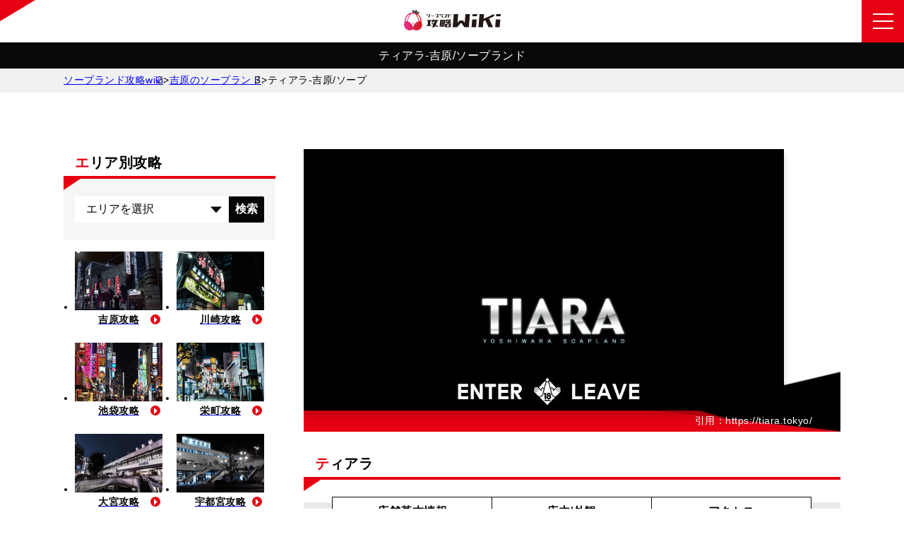

--- FILE ---
content_type: text/html; charset=UTF-8
request_url: https://isdsblog.com/yoshiwara/shop2170/
body_size: 10173
content:
<!DOCTYPE html>
<html lang="ja">

<head>
    <meta charset="UTF-8">
    <meta http-equiv="X-UA-Compatible" content="IE=edge">
    <meta name="viewport" content="width=device-width, initial-scale=1.0">
    <meta name='robots' content='max-image-preview:large' />
<link rel='dns-prefetch' href='//unpkg.com' />
<script type="text/javascript">
window._wpemojiSettings = {"baseUrl":"https:\/\/s.w.org\/images\/core\/emoji\/14.0.0\/72x72\/","ext":".png","svgUrl":"https:\/\/s.w.org\/images\/core\/emoji\/14.0.0\/svg\/","svgExt":".svg","source":{"concatemoji":"https:\/\/isdsblog.com\/wp-includes\/js\/wp-emoji-release.min.js?ver=6.1.9"}};
/*! This file is auto-generated */
!function(e,a,t){var n,r,o,i=a.createElement("canvas"),p=i.getContext&&i.getContext("2d");function s(e,t){var a=String.fromCharCode,e=(p.clearRect(0,0,i.width,i.height),p.fillText(a.apply(this,e),0,0),i.toDataURL());return p.clearRect(0,0,i.width,i.height),p.fillText(a.apply(this,t),0,0),e===i.toDataURL()}function c(e){var t=a.createElement("script");t.src=e,t.defer=t.type="text/javascript",a.getElementsByTagName("head")[0].appendChild(t)}for(o=Array("flag","emoji"),t.supports={everything:!0,everythingExceptFlag:!0},r=0;r<o.length;r++)t.supports[o[r]]=function(e){if(p&&p.fillText)switch(p.textBaseline="top",p.font="600 32px Arial",e){case"flag":return s([127987,65039,8205,9895,65039],[127987,65039,8203,9895,65039])?!1:!s([55356,56826,55356,56819],[55356,56826,8203,55356,56819])&&!s([55356,57332,56128,56423,56128,56418,56128,56421,56128,56430,56128,56423,56128,56447],[55356,57332,8203,56128,56423,8203,56128,56418,8203,56128,56421,8203,56128,56430,8203,56128,56423,8203,56128,56447]);case"emoji":return!s([129777,127995,8205,129778,127999],[129777,127995,8203,129778,127999])}return!1}(o[r]),t.supports.everything=t.supports.everything&&t.supports[o[r]],"flag"!==o[r]&&(t.supports.everythingExceptFlag=t.supports.everythingExceptFlag&&t.supports[o[r]]);t.supports.everythingExceptFlag=t.supports.everythingExceptFlag&&!t.supports.flag,t.DOMReady=!1,t.readyCallback=function(){t.DOMReady=!0},t.supports.everything||(n=function(){t.readyCallback()},a.addEventListener?(a.addEventListener("DOMContentLoaded",n,!1),e.addEventListener("load",n,!1)):(e.attachEvent("onload",n),a.attachEvent("onreadystatechange",function(){"complete"===a.readyState&&t.readyCallback()})),(e=t.source||{}).concatemoji?c(e.concatemoji):e.wpemoji&&e.twemoji&&(c(e.twemoji),c(e.wpemoji)))}(window,document,window._wpemojiSettings);
</script>
<style type="text/css">
img.wp-smiley,
img.emoji {
	display: inline !important;
	border: none !important;
	box-shadow: none !important;
	height: 1em !important;
	width: 1em !important;
	margin: 0 0.07em !important;
	vertical-align: -0.1em !important;
	background: none !important;
	padding: 0 !important;
}
</style>
	<link rel='stylesheet' id='wp-block-library-css' href='https://isdsblog.com/wp-includes/css/dist/block-library/style.min.css?ver=6.1.9'  media='all' />
<link rel='stylesheet' id='classic-theme-styles-css' href='https://isdsblog.com/wp-includes/css/classic-themes.min.css?ver=1'  media='all' />
<style id='global-styles-inline-css' type='text/css'>
body{--wp--preset--color--black: #000000;--wp--preset--color--cyan-bluish-gray: #abb8c3;--wp--preset--color--white: #ffffff;--wp--preset--color--pale-pink: #f78da7;--wp--preset--color--vivid-red: #cf2e2e;--wp--preset--color--luminous-vivid-orange: #ff6900;--wp--preset--color--luminous-vivid-amber: #fcb900;--wp--preset--color--light-green-cyan: #7bdcb5;--wp--preset--color--vivid-green-cyan: #00d084;--wp--preset--color--pale-cyan-blue: #8ed1fc;--wp--preset--color--vivid-cyan-blue: #0693e3;--wp--preset--color--vivid-purple: #9b51e0;--wp--preset--gradient--vivid-cyan-blue-to-vivid-purple: linear-gradient(135deg,rgba(6,147,227,1) 0%,rgb(155,81,224) 100%);--wp--preset--gradient--light-green-cyan-to-vivid-green-cyan: linear-gradient(135deg,rgb(122,220,180) 0%,rgb(0,208,130) 100%);--wp--preset--gradient--luminous-vivid-amber-to-luminous-vivid-orange: linear-gradient(135deg,rgba(252,185,0,1) 0%,rgba(255,105,0,1) 100%);--wp--preset--gradient--luminous-vivid-orange-to-vivid-red: linear-gradient(135deg,rgba(255,105,0,1) 0%,rgb(207,46,46) 100%);--wp--preset--gradient--very-light-gray-to-cyan-bluish-gray: linear-gradient(135deg,rgb(238,238,238) 0%,rgb(169,184,195) 100%);--wp--preset--gradient--cool-to-warm-spectrum: linear-gradient(135deg,rgb(74,234,220) 0%,rgb(151,120,209) 20%,rgb(207,42,186) 40%,rgb(238,44,130) 60%,rgb(251,105,98) 80%,rgb(254,248,76) 100%);--wp--preset--gradient--blush-light-purple: linear-gradient(135deg,rgb(255,206,236) 0%,rgb(152,150,240) 100%);--wp--preset--gradient--blush-bordeaux: linear-gradient(135deg,rgb(254,205,165) 0%,rgb(254,45,45) 50%,rgb(107,0,62) 100%);--wp--preset--gradient--luminous-dusk: linear-gradient(135deg,rgb(255,203,112) 0%,rgb(199,81,192) 50%,rgb(65,88,208) 100%);--wp--preset--gradient--pale-ocean: linear-gradient(135deg,rgb(255,245,203) 0%,rgb(182,227,212) 50%,rgb(51,167,181) 100%);--wp--preset--gradient--electric-grass: linear-gradient(135deg,rgb(202,248,128) 0%,rgb(113,206,126) 100%);--wp--preset--gradient--midnight: linear-gradient(135deg,rgb(2,3,129) 0%,rgb(40,116,252) 100%);--wp--preset--duotone--dark-grayscale: url('#wp-duotone-dark-grayscale');--wp--preset--duotone--grayscale: url('#wp-duotone-grayscale');--wp--preset--duotone--purple-yellow: url('#wp-duotone-purple-yellow');--wp--preset--duotone--blue-red: url('#wp-duotone-blue-red');--wp--preset--duotone--midnight: url('#wp-duotone-midnight');--wp--preset--duotone--magenta-yellow: url('#wp-duotone-magenta-yellow');--wp--preset--duotone--purple-green: url('#wp-duotone-purple-green');--wp--preset--duotone--blue-orange: url('#wp-duotone-blue-orange');--wp--preset--font-size--small: 13px;--wp--preset--font-size--medium: 20px;--wp--preset--font-size--large: 36px;--wp--preset--font-size--x-large: 42px;--wp--preset--spacing--20: 0.44rem;--wp--preset--spacing--30: 0.67rem;--wp--preset--spacing--40: 1rem;--wp--preset--spacing--50: 1.5rem;--wp--preset--spacing--60: 2.25rem;--wp--preset--spacing--70: 3.38rem;--wp--preset--spacing--80: 5.06rem;}:where(.is-layout-flex){gap: 0.5em;}body .is-layout-flow > .alignleft{float: left;margin-inline-start: 0;margin-inline-end: 2em;}body .is-layout-flow > .alignright{float: right;margin-inline-start: 2em;margin-inline-end: 0;}body .is-layout-flow > .aligncenter{margin-left: auto !important;margin-right: auto !important;}body .is-layout-constrained > .alignleft{float: left;margin-inline-start: 0;margin-inline-end: 2em;}body .is-layout-constrained > .alignright{float: right;margin-inline-start: 2em;margin-inline-end: 0;}body .is-layout-constrained > .aligncenter{margin-left: auto !important;margin-right: auto !important;}body .is-layout-constrained > :where(:not(.alignleft):not(.alignright):not(.alignfull)){max-width: var(--wp--style--global--content-size);margin-left: auto !important;margin-right: auto !important;}body .is-layout-constrained > .alignwide{max-width: var(--wp--style--global--wide-size);}body .is-layout-flex{display: flex;}body .is-layout-flex{flex-wrap: wrap;align-items: center;}body .is-layout-flex > *{margin: 0;}:where(.wp-block-columns.is-layout-flex){gap: 2em;}.has-black-color{color: var(--wp--preset--color--black) !important;}.has-cyan-bluish-gray-color{color: var(--wp--preset--color--cyan-bluish-gray) !important;}.has-white-color{color: var(--wp--preset--color--white) !important;}.has-pale-pink-color{color: var(--wp--preset--color--pale-pink) !important;}.has-vivid-red-color{color: var(--wp--preset--color--vivid-red) !important;}.has-luminous-vivid-orange-color{color: var(--wp--preset--color--luminous-vivid-orange) !important;}.has-luminous-vivid-amber-color{color: var(--wp--preset--color--luminous-vivid-amber) !important;}.has-light-green-cyan-color{color: var(--wp--preset--color--light-green-cyan) !important;}.has-vivid-green-cyan-color{color: var(--wp--preset--color--vivid-green-cyan) !important;}.has-pale-cyan-blue-color{color: var(--wp--preset--color--pale-cyan-blue) !important;}.has-vivid-cyan-blue-color{color: var(--wp--preset--color--vivid-cyan-blue) !important;}.has-vivid-purple-color{color: var(--wp--preset--color--vivid-purple) !important;}.has-black-background-color{background-color: var(--wp--preset--color--black) !important;}.has-cyan-bluish-gray-background-color{background-color: var(--wp--preset--color--cyan-bluish-gray) !important;}.has-white-background-color{background-color: var(--wp--preset--color--white) !important;}.has-pale-pink-background-color{background-color: var(--wp--preset--color--pale-pink) !important;}.has-vivid-red-background-color{background-color: var(--wp--preset--color--vivid-red) !important;}.has-luminous-vivid-orange-background-color{background-color: var(--wp--preset--color--luminous-vivid-orange) !important;}.has-luminous-vivid-amber-background-color{background-color: var(--wp--preset--color--luminous-vivid-amber) !important;}.has-light-green-cyan-background-color{background-color: var(--wp--preset--color--light-green-cyan) !important;}.has-vivid-green-cyan-background-color{background-color: var(--wp--preset--color--vivid-green-cyan) !important;}.has-pale-cyan-blue-background-color{background-color: var(--wp--preset--color--pale-cyan-blue) !important;}.has-vivid-cyan-blue-background-color{background-color: var(--wp--preset--color--vivid-cyan-blue) !important;}.has-vivid-purple-background-color{background-color: var(--wp--preset--color--vivid-purple) !important;}.has-black-border-color{border-color: var(--wp--preset--color--black) !important;}.has-cyan-bluish-gray-border-color{border-color: var(--wp--preset--color--cyan-bluish-gray) !important;}.has-white-border-color{border-color: var(--wp--preset--color--white) !important;}.has-pale-pink-border-color{border-color: var(--wp--preset--color--pale-pink) !important;}.has-vivid-red-border-color{border-color: var(--wp--preset--color--vivid-red) !important;}.has-luminous-vivid-orange-border-color{border-color: var(--wp--preset--color--luminous-vivid-orange) !important;}.has-luminous-vivid-amber-border-color{border-color: var(--wp--preset--color--luminous-vivid-amber) !important;}.has-light-green-cyan-border-color{border-color: var(--wp--preset--color--light-green-cyan) !important;}.has-vivid-green-cyan-border-color{border-color: var(--wp--preset--color--vivid-green-cyan) !important;}.has-pale-cyan-blue-border-color{border-color: var(--wp--preset--color--pale-cyan-blue) !important;}.has-vivid-cyan-blue-border-color{border-color: var(--wp--preset--color--vivid-cyan-blue) !important;}.has-vivid-purple-border-color{border-color: var(--wp--preset--color--vivid-purple) !important;}.has-vivid-cyan-blue-to-vivid-purple-gradient-background{background: var(--wp--preset--gradient--vivid-cyan-blue-to-vivid-purple) !important;}.has-light-green-cyan-to-vivid-green-cyan-gradient-background{background: var(--wp--preset--gradient--light-green-cyan-to-vivid-green-cyan) !important;}.has-luminous-vivid-amber-to-luminous-vivid-orange-gradient-background{background: var(--wp--preset--gradient--luminous-vivid-amber-to-luminous-vivid-orange) !important;}.has-luminous-vivid-orange-to-vivid-red-gradient-background{background: var(--wp--preset--gradient--luminous-vivid-orange-to-vivid-red) !important;}.has-very-light-gray-to-cyan-bluish-gray-gradient-background{background: var(--wp--preset--gradient--very-light-gray-to-cyan-bluish-gray) !important;}.has-cool-to-warm-spectrum-gradient-background{background: var(--wp--preset--gradient--cool-to-warm-spectrum) !important;}.has-blush-light-purple-gradient-background{background: var(--wp--preset--gradient--blush-light-purple) !important;}.has-blush-bordeaux-gradient-background{background: var(--wp--preset--gradient--blush-bordeaux) !important;}.has-luminous-dusk-gradient-background{background: var(--wp--preset--gradient--luminous-dusk) !important;}.has-pale-ocean-gradient-background{background: var(--wp--preset--gradient--pale-ocean) !important;}.has-electric-grass-gradient-background{background: var(--wp--preset--gradient--electric-grass) !important;}.has-midnight-gradient-background{background: var(--wp--preset--gradient--midnight) !important;}.has-small-font-size{font-size: var(--wp--preset--font-size--small) !important;}.has-medium-font-size{font-size: var(--wp--preset--font-size--medium) !important;}.has-large-font-size{font-size: var(--wp--preset--font-size--large) !important;}.has-x-large-font-size{font-size: var(--wp--preset--font-size--x-large) !important;}
.wp-block-navigation a:where(:not(.wp-element-button)){color: inherit;}
:where(.wp-block-columns.is-layout-flex){gap: 2em;}
.wp-block-pullquote{font-size: 1.5em;line-height: 1.6;}
</style>
<link rel='stylesheet' id='reset-css' href='https://isdsblog.com/wp-content/themes/soapsatellite/assets/css/reset.css?ver=2023032391019'  media='all' />
<link rel='stylesheet' id='swiper-css' href='https://unpkg.com/swiper@7/swiper-bundle.min.css?ver=1.0'  media='screen and (max-width:765px)' />
<link rel='stylesheet' id='shop-css' href='https://isdsblog.com/wp-content/themes/soapsatellite/assets/css/shop.min.css?ver=2025052155744'  media='all' />
<link rel="https://api.w.org/" href="https://isdsblog.com/wp-json/" /><link rel="alternate" type="application/json" href="https://isdsblog.com/wp-json/wp/v2/shop/2170" /><link rel="EditURI" type="application/rsd+xml" title="RSD" href="https://isdsblog.com/xmlrpc.php?rsd" />
<link rel="wlwmanifest" type="application/wlwmanifest+xml" href="https://isdsblog.com/wp-includes/wlwmanifest.xml" />
<meta name="generator" content="WordPress 6.1.9" />
<link rel="canonical" href="https://isdsblog.com/yoshiwara/shop2170/" />
<link rel='shortlink' href='https://isdsblog.com/?p=2170' />
<link rel="alternate" type="application/json+oembed" href="https://isdsblog.com/wp-json/oembed/1.0/embed?url=https%3A%2F%2Fisdsblog.com%2Fyoshiwara%2Fshop2170%2F" />
<link rel="alternate" type="text/xml+oembed" href="https://isdsblog.com/wp-json/oembed/1.0/embed?url=https%3A%2F%2Fisdsblog.com%2Fyoshiwara%2Fshop2170%2F&#038;format=xml" />

<script type="application/ld+json">{
    "@context": "http://schema.org",
    "@type": "BreadcrumbList",
    "itemListElement": [
        
            {
                "@type": "ListItem",
                "position": 1,
                "item": {
                    "@id": "https://isdsblog.com/",
                    "name": "ソープランド攻略wiki"
                }
            },
            {
                "@type": "ListItem",
                "position": 2,
                "item": {
                    "@id": "https://isdsblog.com/yoshiwara/",
                    "name": "吉原のソープランド"
                }
            },
            {
                "@type": "ListItem",
                "position": 3,
                "item": {
                    "@id": "https://isdsblog.com/yoshiwara/shop2170/",
                    "name": "ティアラ-吉原/ソープ"
                }
            }
        ]
    }
</script>
   <style>:root {
			--lazy-loader-animation-duration: 300ms;
		}
		  
		.lazyload {
	display: block;
}

.lazyload,
        .lazyloading {
			opacity: 0;
		}


		.lazyloaded {
			opacity: 1;
			transition: opacity 300ms;
			transition: opacity var(--lazy-loader-animation-duration);
		}</style><noscript><style>.lazyload { display: none; } .lazyload[class*="lazy-loader-background-element-"] { display: block; opacity: 1; }</style></noscript>    <title>ティアラ-吉原/ソープを完全攻略｜ソープランド攻略wiki</title><!-- Google Tag Manager -->
	<script>(function(w,d,s,l,i){w[l]=w[l]||[];w[l].push({'gtm.start':
new Date().getTime(),event:'gtm.js'});var f=d.getElementsByTagName(s)[0],
j=d.createElement(s),dl=l!='dataLayer'?'&l='+l:'';j.async=true;j.src=
'https://www.googletagmanager.com/gtm.js?id='+i+dl;f.parentNode.insertBefore(j,f);
})(window,document,'script','dataLayer','GTM-PPMPFN4');</script>
	<!-- End Google Tag Manager -->
	<meta name="description" content="ソープランド攻略wiki 吉原のティアラページです。気になる料金システム・アクセス・プレイルームの雰囲気・泡姫等の情報を徹底解説しています。当サイトではソープランドを楽しむ上での攻略情報も発信中です。">
    <meta name="robots" content="index, follow"><link rel="canonical" href="https://isdsblog.com/yoshiwara/shop2170/" />
    <meta property="og:title" content="ティアラ-吉原/ソープを完全攻略｜ソープランド攻略wiki">
    <meta property="og:description" content="ソープランド攻略wiki 吉原のティアラページです。気になる料金システム・アクセス・プレイルームの雰囲気・泡姫等の情報を徹底解説しています。当サイトではソープランドを楽しむ上での攻略情報も発信中です。">
    <meta property="og:url" content="https://isdsblog.com/yoshiwara/shop2170/">
    <meta property="og:type" content="article">
    <meta property="og:image" content="https://isdsblog.com/wp-content/themes/soapsatellite/assets/img/common/ogp.png">
    <meta property="og:site_name" content="ソープランド攻略wiki">
    <meta name="twitter:title" content="ティアラ-吉原/ソープを完全攻略｜ソープランド攻略wiki">
    <meta name="twitter:description" content="ソープランド攻略wiki 吉原のティアラページです。気になる料金システム・アクセス・プレイルームの雰囲気・泡姫等の情報を徹底解説しています。当サイトではソープランドを楽しむ上での攻略情報も発信中です。">
    <meta name="twitter:card" content="summary">
    <meta name="twitter:url" content="https://isdsblog.com/yoshiwara/shop2170/">
    <meta name="twitter:image" content="https://isdsblog.com/wp-content/themes/soapsatellite/assets/img/common/ogp.png">    <link rel="icon" href="https://isdsblog.com/wp-content/themes/soapsatellite/assets/img/favicon/favicon.ico" sizes="any">
    <link rel="icon" href="https://isdsblog.com/wp-content/themes/soapsatellite/assets/img/favicon/favicon.svg" type="image/svg+xml">
    <link rel="apple-touch-icon" href="https://isdsblog.com/wp-content/themes/soapsatellite/assets/img/favicon/apple-touch-icon.png">
    <link rel="manifest" href="https://isdsblog.com/wp-content/themes/soapsatellite/assets/img/favicon/manifest.webmanifest" crossorigin="use-credentials">
</head>

<body>
        <!-- Google Tag Manager (noscript) -->
    <noscript>
    <iframe src="https://www.googletagmanager.com/ns.html?id=GTM-PPMPFN4"
height="0" width="0" style="display:none;visibility:hidden"></iframe>    </noscript>
    <!-- End Google Tag Manager (noscript) -->
    <header class="l-header js-header">
        <div class="headerLogo__box">
            <a href="https://isdsblog.com">
                <picture>
                    <source media="(min-width: 767px)" srcset="https://isdsblog.com/wp-content/themes/soapsatellite/assets/img/common/logo-title.svg" width="219" height="44">
                    <img class="headerLogo__img no-lazy" src="https://isdsblog.com/wp-content/themes/soapsatellite/assets/img/common/logo-title.svg" width="145" height="29" alt="ソープ攻略Wiki">
                </picture>
            </a>
        </div>
        <input type="checkbox" class="hamb__btn" id="js-hamb">
        <label for="js-hamb" class="hamb__icon">
            <span class="hamb__icon--child"></span>
        </label>
        <div class="menu">
            <div class="menu__block">
                <div class="menu__upperBox">
                    <a href="https://isdsblog.com" class="menu__logo">
                        <picture>
                            <source media="(min-width: 767px)" srcset="https://isdsblog.com/wp-content/themes/soapsatellite/assets/img/common/ico-logo_hamb.svg" width="140" height="140">
                            <img src="https://isdsblog.com/wp-content/themes/soapsatellite/assets/img/common/logo-title.svg" width="263" height="53" alt="ソープ攻略Wiki">
                        </picture>
                    </a>
                    <div class="menu__selectBox">
                        <p class="menu__title">エリア検索</p>
                        <div class="menu__select">
                            <form action="https://isdsblog.com" method="get"><div class="u-selectSearch"><div class="selectSearch__formBox"><select  name='cat' id='cat_header' class='js-formBox selectSearch__form'>
	<option value='-1'>エリアを選択</option>
	<option class="level-0" value="14">吉原</option>
	<option class="level-0" value="15">川崎</option>
	<option class="level-0" value="17">池袋</option>
	<option class="level-0" value="20">栄町</option>
	<option class="level-0" value="21">大宮</option>
	<option class="level-0" value="16">宇都宮</option>
	<option class="level-0" value="22">横浜</option>
	<option class="level-0" value="18">土浦</option>
	<option class="level-0" value="19">水戸</option>
	<option class="level-0" value="23">西川口</option>
	<option class="level-0" value="66">すすきの</option>
	<option class="level-0" value="67">中洲</option>
	<option class="level-0" value="69">福原</option>
	<option class="level-0" value="70">雄琴</option>
	<option class="level-0" value="71">小倉</option>
	<option class="level-0" value="72">辻</option>
	<option class="level-0" value="68">道後温泉</option>
</select>
</div><input type="submit" name="" value="検索" class="js-searchBtn selectSearch__btn " disabled></div></form>                        </div>
                    </div>
                </div>
                <div class="menu__bottomBox">
                    <div class="u-link__box--bk menu__link">
                        <a class="u-link__text--wh menu__linkText" href="https://isdsblog.com">TOPへ戻る</a>
                    </div>
                    <div class="u-link__box--close">
                        <label for="js-hamb" class="u-link__text--wh menu__linkText">閉じる</label>
                    </div>
                </div>
            </div>
        </div>
    </header>
            <main class="l-main--lower">
                        <article>
                    <h1 class="u-title title__sticky">ティアラ-吉原/ソープランド</h1>

<nav class="breadcrumb__wrap--sticky" id="breadcrumb">
    <ol class="breadcrumb__order">
        <li class="breadcrumb__list"><a class="breadcrumb__link" href="https://isdsblog.com">ソープランド攻略wiki</a><span>></span></li><li class="breadcrumb__list"><a class="breadcrumb__link" href="https://isdsblog.com/yoshiwara/">吉原のソープランド</a><span>></span></li><li class="breadcrumb__list">ティアラ-吉原/ソープ</li>
    </ol>
</nav>
   

<div class="f-middleWrap--lower">
    <div class="side__right">
                            <div class="shopMainVisual">
                <picture>
                    <source media="(min-width: 767px)" srcset="https://isdsblog.com/wp-content/uploads/2023/06/吉原-高級ソープランド【ティアラ】ハイクラス嬢在籍.jpg" width="680" height="370">
                    <img class="shopMainVisual__image no-lazy" src="https://isdsblog.com/wp-content/uploads/2023/06/吉原-高級ソープランド【ティアラ】ハイクラス嬢在籍.jpg" width="343" height="187" alt="吉原-高級ソープランド【ティアラ】ハイクラス嬢在籍">
                </picture>
                                <p class="shopMainVisual__refer">引用：https://tiara.tokyo/</p>
                            </div>
                <section>
            <h2 class="u-section__title">ティアラ</h2>
            <nav class="anchor__block">
                <ul class="anchor__list--shop">
                    <li class="u-link__box--whNoArrow">
                        <a class="u-link__text--bk anchor__item js-shopAnchor" href="#shopDetail_2170">店舗基本情報</a>
                    </li>
                    <li class="u-link__box--whNoArrow">
                        <a class="u-link__text--bk anchor__item js-shopAnchor" href="#shopImg_2170">店内/外観</a>
                    </li>
                    <li class="u-link__box--whNoArrow">
                        <a class="u-link__text--bk anchor__item js-shopAnchor" href="#access_2170">アクセス</a>
                    </li>
                </ul>
            </nav>
        </section>

                <section class="f-shopDetail">
            <h2 class="u-section__title" id="shopDetail_2170">店舗基本情報</h2>
            <div class="shopDetail__block">
                                                        <dl class="shopDetail__definition">
                                                    <div class="shopDetail__definitionBox">
                                <dt class="shopDetail__definitionTerm">店舗名</dt>
                                <dd class="shopDetail__definitionDesc">
                                                                            <p>ティアラ</p>
                                                                    </dd>
                            </div>
                                                    <div class="shopDetail__definitionBox">
                                <dt class="shopDetail__definitionTerm">価格帯</dt>
                                <dd class="shopDetail__definitionDesc">
                                                                            <p>高級</p>
                                                                    </dd>
                            </div>
                                                    <div class="shopDetail__definitionBox">
                                <dt class="shopDetail__definitionTerm">住所</dt>
                                <dd class="shopDetail__definitionDesc">
                                                                            <p>東京都台東区千束4-24-16</p>
                                                                    </dd>
                            </div>
                                                    <div class="shopDetail__definitionBox">
                                <dt class="shopDetail__definitionTerm">電話番号</dt>
                                <dd class="shopDetail__definitionDesc">
                                                                            <a class="shopDetail__tel" href="tel:03-3876-8668">03-3876-8668</a>
                                                                    </dd>
                            </div>
                                                    <div class="shopDetail__definitionBox">
                                <dt class="shopDetail__definitionTerm">予算目安</dt>
                                <dd class="shopDetail__definitionDesc">
                                                                            <p><span class="shopDetail__priceText">30,000円/110分（入浴料）</span></p>
                                                                    </dd>
                            </div>
                                                    <div class="shopDetail__definitionBox">
                                <dt class="shopDetail__definitionTerm">営業時間</dt>
                                <dd class="shopDetail__definitionDesc">
                                                                            <p>10:00～24:00</p>
                                                                    </dd>
                            </div>
                                                    <div class="shopDetail__definitionBox">
                                <dt class="shopDetail__definitionTerm">女の子の<br class="sp-dis">平均年齢</dt>
                                <dd class="shopDetail__definitionDesc">
                                                                            <p>20~23歳</p>
                                                                    </dd>
                            </div>
                                                    <div class="shopDetail__definitionBox">
                                <dt class="shopDetail__definitionTerm">2輪</dt>
                                <dd class="shopDetail__definitionDesc">
                                                                            <p>有り</p>
                                                                    </dd>
                            </div>
                                                    <div class="shopDetail__definitionBox">
                                <dt class="shopDetail__definitionTerm">送迎</dt>
                                <dd class="shopDetail__definitionDesc">
                                                                            <p>有り</p>
                                                                    </dd>
                            </div>
                                                    <div class="shopDetail__definitionBox">
                                <dt class="shopDetail__definitionTerm">会員情報</dt>
                                <dd class="shopDetail__definitionDesc">
                                                                            <p>ID:tiara／パス:8667（ログイン確認済）</p>
                                                                    </dd>
                            </div>
                                            </dl>
                    <p class="shopDetail__note">※実際の営業内容と異なる場合があるため、詳細は店舗公式サイトをご参照ください。</p>
                

                                    <div class="shopDetail__linkBox">
                        <a class="u-linkBtn" href="https://tiara.tokyo/" target="_blank" rel="noopener nofollow">公式サイト</a><a class="u-linkBtn" href="https://fuzoku.jp/soaprand/#system" target="_blank" rel="noopener">料金表</a><a class="u-linkBtn" href="https://fuzoku.jp/soaprand/schedule/" target="_blank" rel="noopener">女の子出勤</a>                    </div>
                            </div>
                            <div class="seoWrap__hasMgn--shopInfo">
                    <h3 class="u-section__title--h3">料金システム</h3>
<p class="seo__text">ティアラの入浴料は、30,000円/110分コース一本のみのシンプルな料金システムです。<br />
※ご入浴料金の他に別途サービス料がかかりますので、詳しい料金についてのご案内は店舗へお問い合わせください。</p>
<p class="seo__text">また、お得なキャンペーンも随時開催されているようなので、<br />
HPを確認して、詳しい内容はお店に直接問い合わせてみてください。</p>
<h3 class="u-section__title--h3">在籍している女の子</h3>
<p class="seo__text">ティアラには若くて美人な女の子がたくさん在籍しています。<br />
高級店だけあって、レベルが高いとの口コミが多く見られました。</p>
<p class="seo__text">新人さんも続々と入店するお店なので、初々しさを求める男性にもピッタリ。</p>
<p class="seo__text">また、ティアラにはAV女優も数名在籍しているそうです。<br />
実際にAV女優と遊んだというレビューも見かけますので、<br />
気になる方はお店に問い合わせてみてはいかがでしょうか。</p>
<h3 class="u-section__title--h3">まとめ：こんな人にオススメ！</h3>
<p class="seo__text">ティアラは高級店だけあって、ボーイスタッフにも教育が行き届いています。<br />
割引キャンペーンが随時開催されているので、お得に遊びたい方や初心者さんにもピッタリ！<br />
また、胸の大きな女の子がとても多い印象なので、巨乳好きの方にとくにおすすめです。</p>
                </div>
                    </section>

        <section class="f-shopImg">
            <h2 class="u-section__title" id="shopImg_2170">店内-外観画像</h2>
            <div class="shopImg__block swiper">
                            <div class="swiper-wrapper">
                                            <div class="swiper-slide">
                            <picture class="swiper-picture">
                                <source media="(min-width: 767px)" srcset="https://isdsblog.com/wp-content/uploads/2023/07/tiara1.jpg" width="232" height="232">
                                <img class="shopImg__image" src="https://isdsblog.com/wp-content/uploads/2023/07/tiara1.jpg" width="200" height="200" alt="tiara1">
                            </picture>
                            <a class="shopImg__link" href="https://www.google.com/maps/place/%E3%83%86%E3%82%A3%E3%82%A2%E3%83%A9/@35.7228611,139.7954208,3a,75y,90t/data=!3m8!1e2!3m6!1sAF1QipPRFReDt0zhl1AEi6YXXd7by9e7LJKpdqDP9bJm!2e10!3e12!6shttps:%2F%2Flh5.googleusercontent.com%2Fp%2FAF1QipPRFReDt0zhl1AEi6YXXd7by9e7LJKpdqDP9bJm%3Dw447-h298-k-no!7i3264!8i2176!4m7!3m6!1s0x60188eecfd2ad24b:0x8ee8e866d5002c71!8m2!3d35.7228611!4d139.7954208!14m1!1BCgIgAQ" target="_blank" rel="noopener nofollow"><p>出典：Googleマップ</p></a>                        </div>
                                            <div class="swiper-slide">
                            <picture class="swiper-picture">
                                <source media="(min-width: 767px)" srcset="https://isdsblog.com/wp-content/uploads/2023/07/tiara2.jpg" width="232" height="232">
                                <img class="shopImg__image" src="https://isdsblog.com/wp-content/uploads/2023/07/tiara2.jpg" width="200" height="200" alt="tiara2">
                            </picture>
                            <a class="shopImg__link" href="https://www.google.com/maps/place/%E3%83%86%E3%82%A3%E3%82%A2%E3%83%A9/@35.7228611,139.7954208,3a,75y,90t/data=!3m8!1e2!3m6!1sAF1QipPRFReDt0zhl1AEi6YXXd7by9e7LJKpdqDP9bJm!2e10!3e12!6shttps:%2F%2Flh5.googleusercontent.com%2Fp%2FAF1QipPRFReDt0zhl1AEi6YXXd7by9e7LJKpdqDP9bJm%3Dw447-h298-k-no!7i3264!8i2176!4m7!3m6!1s0x60188eecfd2ad24b:0x8ee8e866d5002c71!8m2!3d35.7228611!4d139.7954208!14m1!1BCgIgAQ" target="_blank" rel="noopener nofollow"><p>出典：Googleマップ</p></a>                        </div>
                                            <div class="swiper-slide">
                            <picture class="swiper-picture">
                                <source media="(min-width: 767px)" srcset="https://isdsblog.com/wp-content/uploads/2023/07/tiara3.jpg" width="232" height="232">
                                <img class="shopImg__image" src="https://isdsblog.com/wp-content/uploads/2023/07/tiara3.jpg" width="200" height="200" alt="tiara3">
                            </picture>
                            <a class="shopImg__link" href="https://www.google.com/maps/place/%E3%83%86%E3%82%A3%E3%82%A2%E3%83%A9/@35.7228611,139.7954208,3a,75y,90t/data=!3m8!1e2!3m6!1sAF1QipPRFReDt0zhl1AEi6YXXd7by9e7LJKpdqDP9bJm!2e10!3e12!6shttps:%2F%2Flh5.googleusercontent.com%2Fp%2FAF1QipPRFReDt0zhl1AEi6YXXd7by9e7LJKpdqDP9bJm%3Dw447-h298-k-no!7i3264!8i2176!4m7!3m6!1s0x60188eecfd2ad24b:0x8ee8e866d5002c71!8m2!3d35.7228611!4d139.7954208!14m1!1BCgIgAQ" target="_blank" rel="noopener nofollow"><p>出典：Googleマップ</p></a>                        </div>
                                    </div>
                        </div>
                                        <div class="seoWrap__hasMgn">
                    <h3 class="u-section__title--h3">お店の外観・待合室の雰囲気・プレイルーム</h3>
<p class="seo__text">吉原の高級ソープ・ティアラの外観は、赤と白で統一された可愛らしい雰囲気です。<br />
入口横には二つの大きな観葉植物が置かれています。</p>
<p class="seo__text">ティアラの待合室は高級ホテルのような豪華な内装です。<br />
広い待合室ではドリンクのサービスもありますので、<br />
大きなテレビを見ながらゆったりと寛ぎながら待機することができますよ。</p>
<p class="seo__text">プレイルームはとても広く、隅々まで掃除が行き届いていてとても清潔です。</p>
                </div>
                                </section>

        <section class="f-shopAccess">
            <h2 class="u-section__title" id="access_2170">アクセス</h2>
            <div class="shopAccess__block">
                                    <div class="shopAccess__map">
                        <iframe src="https://www.google.com/maps/embed?pb=!1m14!1m8!1m3!1d12956.551377485423!2d139.7953629!3d35.7228283!3m2!1i1024!2i768!4f13.1!3m3!1m2!1s0x60188eecfd2ad24b%3A0x8ee8e866d5002c71!2z44OG44Kj44Ki44Op!5e0!3m2!1sja!2sjp!4v1685954166219!5m2!1sja!2sjp" width="100%" height="auto" style="border:0;" allowfullscreen="" loading="lazy" referrerpolicy="no-referrer-when-downgrade"></iframe>                    </div>
                                                    <div class="shopAccess__pick">
                        <p class="shopAccess__pickTitle">送迎場所</p>
                        <div class="shopAccess__pickDetail">
                            上野駅/日暮里駅/三ノ輪駅/入谷駅/田原町駅/浅草駅                        </div>
                    </div>
                                                <div class="seoWrap__hasMgn">
                    <h3 class="u-section__title--h3">お店までのアクセス</h3>
<p class="seo__text">ティアラは予約の際にお願いすると車で送迎してくれます。</p>
<p class="seo__text">▼送迎先はこちら▼<br />
JR線「上野駅」「日暮里駅」<br />
日比谷線「三ノ輪駅」「入谷駅」<br />
銀座線「田原町駅」<br />
東武線「浅草駅」</p>
<p class="seo__text">大きくてゆったりした座り心地の良い「TOYOTA ヴェルファイア」で迎えに来てくれますよ。</p>
                </div>
                            </div>
                    </section>

                                            <section class="f-areaRanking">
                <h2 class="u-section__title">吉原のランキング上位店舗</h2>
                <div class="areaRanking__shopListWrap">
                    <ul class="areaRanking__shopList">
                        <!-- データを形成処理 -->
                        
                                    <li class="areaRanking__shopListBox">
                                        <a class="areaRanking__shopListItem" href="https://isdsblog.com/yoshiwara/shop2300/">
                                                                                            <img class="areaRanking__shopListImg no-lazy" src="https://isdsblog.com/wp-content/uploads/2024/01/ファーストレディ.jpg" width="343" height="187" alt="ファーストレディ">
                                                                                        <p  class="areaRanking__shopListName">ファーストレディ</p>
                                        </a>
                                    </li>
                                
                                    <li class="areaRanking__shopListBox">
                                        <a class="areaRanking__shopListItem" href="https://isdsblog.com/yoshiwara/shop2269/">
                                                                                            <img class="areaRanking__shopListImg no-lazy" src="https://isdsblog.com/wp-content/uploads/2023/06/吉原格安ソープランド-エンジェルシリカ.jpg" width="343" height="187" alt="吉原格安ソープランド エンジェルシリカ">
                                                                                        <p  class="areaRanking__shopListName">エンジェルシリカ</p>
                                        </a>
                                    </li>
                                
                                    <li class="areaRanking__shopListBox">
                                        <a class="areaRanking__shopListItem" href="https://isdsblog.com/yoshiwara/shop2359/">
                                                                                            <img class="areaRanking__shopListImg no-lazy" src="https://isdsblog.com/wp-content/uploads/2024/01/スウィートキッス.jpg" width="343" height="187" alt="スウィートキッス">
                                                                                        <p  class="areaRanking__shopListName">スウィートキッス Sweet Kiss</p>
                                        </a>
                                    </li>
                                
                                    <li class="areaRanking__shopListBox">
                                        <a class="areaRanking__shopListItem" href="https://isdsblog.com/yoshiwara/shop2214/">
                                                                                            <img class="areaRanking__shopListImg no-lazy" src="https://isdsblog.com/wp-content/uploads/2023/06/吉原高級ソープ【ヴェルサイユ】.jpg" width="343" height="187" alt="吉原高級ソープ【ヴェルサイユ】">
                                                                                        <p  class="areaRanking__shopListName">Versailles～ヴェルサイユ～</p>
                                        </a>
                                    </li>
                                
                                    <li class="areaRanking__shopListBox">
                                        <a class="areaRanking__shopListItem" href="https://isdsblog.com/yoshiwara/shop2519/">
                                                                                            <img class="areaRanking__shopListImg no-lazy" src="https://isdsblog.com/wp-content/uploads/2023/06/吉原ソープランド【コスパラ】-コスプレパラダイス-.jpg" width="343" height="187" alt="吉原ソープランド【コスパラ】-コスプレパラダイス-">
                                                                                        <p  class="areaRanking__shopListName">コスパラ</p>
                                        </a>
                                    </li>
                                                        
                                                                    </ul>
                </div>
            </section>
                    </div>

    <div class="f-sidebar">
        <aside>
    <section>
        <h2 class="u-section__title">エリア別攻略</h2>
                    <div class="sidebar__selectBox">
                    <form action="https://isdsblog.com" method="get"><div class="u-selectSearch"><div class="selectSearch__formBox"><select  name='cat' id='cat_side' class='js-formBox selectSearch__form selectSearch__form--radius'>
	<option value='-1'>エリアを選択</option>
	<option class="level-0" value="14">吉原</option>
	<option class="level-0" value="15">川崎</option>
	<option class="level-0" value="17">池袋</option>
	<option class="level-0" value="20">栄町</option>
	<option class="level-0" value="21">大宮</option>
	<option class="level-0" value="16">宇都宮</option>
	<option class="level-0" value="22">横浜</option>
	<option class="level-0" value="18">土浦</option>
	<option class="level-0" value="19">水戸</option>
	<option class="level-0" value="23">西川口</option>
	<option class="level-0" value="66">すすきの</option>
	<option class="level-0" value="67">中洲</option>
	<option class="level-0" value="69">福原</option>
	<option class="level-0" value="70">雄琴</option>
	<option class="level-0" value="71">小倉</option>
	<option class="level-0" value="72">辻</option>
	<option class="level-0" value="68">道後温泉</option>
</select>
</div><input type="submit" name="" value="検索" class="js-searchBtn selectSearch__btn selectSearch__btn--radius" disabled></div></form>            </div>
                <ul class="sidebar__block ">
                            <li>
                    <a class="sidebar__item" href="https://isdsblog.com/yoshiwara/">
                        <div class="sidebar__imgBox">
                            <img class="sidebar__img no-lazy" src="https://isdsblog.com/wp-content/uploads/2023/03/img-yoshiwara_sub.png" width="124" height="83" alt="吉原">
                        </div>
                        <p class="sidebar__text">吉原攻略</p>
                    </a>
                </li>
                            <li>
                    <a class="sidebar__item" href="https://isdsblog.com/kawasaki/">
                        <div class="sidebar__imgBox">
                            <img class="sidebar__img no-lazy" src="https://isdsblog.com/wp-content/uploads/2023/03/img-kawasaki_sub.png" width="124" height="83" alt="川崎">
                        </div>
                        <p class="sidebar__text">川崎攻略</p>
                    </a>
                </li>
                            <li>
                    <a class="sidebar__item" href="https://isdsblog.com/ikebukuro/">
                        <div class="sidebar__imgBox">
                            <img class="sidebar__img no-lazy" src="https://isdsblog.com/wp-content/uploads/2023/03/img-ikebukuro_sub.png" width="124" height="83" alt="池袋">
                        </div>
                        <p class="sidebar__text">池袋攻略</p>
                    </a>
                </li>
                            <li>
                    <a class="sidebar__item" href="https://isdsblog.com/sakaecho/">
                        <div class="sidebar__imgBox">
                            <img class="sidebar__img no-lazy" src="https://isdsblog.com/wp-content/uploads/2023/03/img-sakaecho_sub.png" width="124" height="83" alt="栄町">
                        </div>
                        <p class="sidebar__text">栄町攻略</p>
                    </a>
                </li>
                            <li>
                    <a class="sidebar__item" href="https://isdsblog.com/oomiya/">
                        <div class="sidebar__imgBox">
                            <img class="sidebar__img no-lazy" src="https://isdsblog.com/wp-content/uploads/2023/03/img-omiya_sub.png" width="124" height="83" alt="大宮">
                        </div>
                        <p class="sidebar__text">大宮攻略</p>
                    </a>
                </li>
                            <li>
                    <a class="sidebar__item" href="https://isdsblog.com/utsunomiya/">
                        <div class="sidebar__imgBox">
                            <img class="sidebar__img no-lazy" src="https://isdsblog.com/wp-content/uploads/2023/03/img-utsunomiya_sub.png" width="124" height="83" alt="宇都宮">
                        </div>
                        <p class="sidebar__text">宇都宮攻略</p>
                    </a>
                </li>
                            <li>
                    <a class="sidebar__item" href="https://isdsblog.com/yokohama/">
                        <div class="sidebar__imgBox">
                            <img class="sidebar__img no-lazy" src="https://isdsblog.com/wp-content/uploads/2023/03/img-yokohama_sub.png" width="124" height="83" alt="横浜">
                        </div>
                        <p class="sidebar__text">横浜攻略</p>
                    </a>
                </li>
                            <li>
                    <a class="sidebar__item" href="https://isdsblog.com/tsuchiura/">
                        <div class="sidebar__imgBox">
                            <img class="sidebar__img no-lazy" src="https://isdsblog.com/wp-content/uploads/2023/03/img-tsuchiura_sub.png" width="124" height="83" alt="土浦">
                        </div>
                        <p class="sidebar__text">土浦攻略</p>
                    </a>
                </li>
                            <li>
                    <a class="sidebar__item" href="https://isdsblog.com/mito/">
                        <div class="sidebar__imgBox">
                            <img class="sidebar__img no-lazy" src="https://isdsblog.com/wp-content/uploads/2023/03/img-mito_sub.png" width="124" height="83" alt="水戸">
                        </div>
                        <p class="sidebar__text">水戸攻略</p>
                    </a>
                </li>
                            <li>
                    <a class="sidebar__item" href="https://isdsblog.com/nishikawaguchi/">
                        <div class="sidebar__imgBox">
                            <img class="sidebar__img no-lazy" src="https://isdsblog.com/wp-content/uploads/2023/03/img-nishikawaguchi_sub.png" width="124" height="83" alt="西川口">
                        </div>
                        <p class="sidebar__text">西川口攻略</p>
                    </a>
                </li>
                            <li>
                    <a class="sidebar__item" href="https://isdsblog.com/susukino/">
                        <div class="sidebar__imgBox">
                            <img class="sidebar__img no-lazy" src="https://isdsblog.com/wp-content/uploads/2023/09/img-susukino_sub02.jpg" width="124" height="83" alt="すすきの">
                        </div>
                        <p class="sidebar__text">すすきの攻略</p>
                    </a>
                </li>
                            <li>
                    <a class="sidebar__item" href="https://isdsblog.com/nakasu/">
                        <div class="sidebar__imgBox">
                            <img class="sidebar__img no-lazy" src="https://isdsblog.com/wp-content/uploads/2023/09/img-nakasu_sub01.jpg" width="124" height="83" alt="中洲">
                        </div>
                        <p class="sidebar__text">中洲攻略</p>
                    </a>
                </li>
                            <li>
                    <a class="sidebar__item" href="https://isdsblog.com/fukuhara/">
                        <div class="sidebar__imgBox">
                            <img class="sidebar__img no-lazy" src="https://isdsblog.com/wp-content/uploads/2024/08/img-hukuhara_sub01.jpg" width="124" height="83" alt="福原エリア">
                        </div>
                        <p class="sidebar__text">福原攻略</p>
                    </a>
                </li>
                            <li>
                    <a class="sidebar__item" href="https://isdsblog.com/ogoto/">
                        <div class="sidebar__imgBox">
                            <img class="sidebar__img no-lazy" src="https://isdsblog.com/wp-content/uploads/2024/08/img-ogoto_sub01.jpg" width="124" height="83" alt="雄琴エリア">
                        </div>
                        <p class="sidebar__text">雄琴攻略</p>
                    </a>
                </li>
                            <li>
                    <a class="sidebar__item" href="https://isdsblog.com/kokura/">
                        <div class="sidebar__imgBox">
                            <img class="sidebar__img no-lazy" src="https://isdsblog.com/wp-content/uploads/2024/08/img-kokura_sub02.jpg" width="124" height="83" alt="小倉">
                        </div>
                        <p class="sidebar__text">小倉攻略</p>
                    </a>
                </li>
                            <li>
                    <a class="sidebar__item" href="https://isdsblog.com/tsuji/">
                        <div class="sidebar__imgBox">
                            <img class="sidebar__img no-lazy" src="https://isdsblog.com/wp-content/uploads/2024/08/img-tsuji_sub01.jpg" width="124" height="83" alt="辻エリア">
                        </div>
                        <p class="sidebar__text">辻攻略</p>
                    </a>
                </li>
                            <li>
                    <a class="sidebar__item" href="https://isdsblog.com/dogoonsen/">
                        <div class="sidebar__imgBox">
                            <img class="sidebar__img no-lazy" src="https://isdsblog.com/wp-content/uploads/2023/09/img-dogo_sub01.jpg" width="124" height="83" alt="道後温泉">
                        </div>
                        <p class="sidebar__text">道後温泉攻略</p>
                    </a>
                </li>
                    </ul>
    </section>
</aside>    </div>
</div>

<div class="f-searchArea--wrapper">
    <section class="f-searchArea">
        <h2 class="u-section__title">エリアから探す</h2>
        <div class="searchArea__block">
            <ul class="mod-searchArea__box">	<li class="u-link__box--wh cat-item-14"><a class="u-link__text--bk searchArea__item" href="https://isdsblog.com/yoshiwara/">吉原</a>
</li>
	<li class="u-link__box--wh cat-item-15"><a class="u-link__text--bk searchArea__item" href="https://isdsblog.com/kawasaki/">川崎</a>
</li>
	<li class="u-link__box--wh cat-item-17"><a class="u-link__text--bk searchArea__item" href="https://isdsblog.com/ikebukuro/">池袋</a>
</li>
	<li class="u-link__box--wh cat-item-20"><a class="u-link__text--bk searchArea__item" href="https://isdsblog.com/sakaecho/">栄町</a>
</li>
	<li class="u-link__box--wh cat-item-21"><a class="u-link__text--bk searchArea__item" href="https://isdsblog.com/oomiya/">大宮</a>
</li>
	<li class="u-link__box--wh cat-item-16"><a class="u-link__text--bk searchArea__item" href="https://isdsblog.com/utsunomiya/">宇都宮</a>
</li>
	<li class="u-link__box--wh cat-item-22"><a class="u-link__text--bk searchArea__item" href="https://isdsblog.com/yokohama/">横浜</a>
</li>
	<li class="u-link__box--wh cat-item-18"><a class="u-link__text--bk searchArea__item" href="https://isdsblog.com/tsuchiura/">土浦</a>
</li>
	<li class="u-link__box--wh cat-item-19"><a class="u-link__text--bk searchArea__item" href="https://isdsblog.com/mito/">水戸</a>
</li>
	<li class="u-link__box--wh cat-item-23"><a class="u-link__text--bk searchArea__item" href="https://isdsblog.com/nishikawaguchi/">西川口</a>
</li>
	<li class="u-link__box--wh cat-item-66"><a class="u-link__text--bk searchArea__item" href="https://isdsblog.com/susukino/">すすきの</a>
</li>
	<li class="u-link__box--wh cat-item-67"><a class="u-link__text--bk searchArea__item" href="https://isdsblog.com/nakasu/">中洲</a>
</li>
	<li class="u-link__box--wh cat-item-69"><a class="u-link__text--bk searchArea__item" href="https://isdsblog.com/fukuhara/">福原</a>
</li>
	<li class="u-link__box--wh cat-item-70"><a class="u-link__text--bk searchArea__item" href="https://isdsblog.com/ogoto/">雄琴</a>
</li>
	<li class="u-link__box--wh cat-item-71"><a class="u-link__text--bk searchArea__item" href="https://isdsblog.com/kokura/">小倉</a>
</li>
	<li class="u-link__box--wh cat-item-72"><a class="u-link__text--bk searchArea__item" href="https://isdsblog.com/tsuji/">辻</a>
</li>
	<li class="u-link__box--wh cat-item-68"><a class="u-link__text--bk searchArea__item" href="https://isdsblog.com/dogoonsen/">道後温泉</a>
</li>
</ul>        </div>
    </section>
</div>

    </article>
</main>
<footer class="l-footer">
    <div class="footerLink__block">
        <a class="u-link__box footerLink__box" href="https://isdsblog.com">
            <span class="u-link__text u-link__text--footer">TOPへ</span>
        </a>
        <a class="u-link__box footerLink__box" href="https://isdsblog.com/administrator/">
            <span class="u-link__text u-link__text--footer">運営者情報</span>
        </a>
    </div>
    <p class="copyRight__block">
        <small>Copyright(C) ソープサテライト. All Rights Reserved.</small>
    </p>
</footer>
</body>
<script src="https://isdsblog.com/wp-content/plugins/lazy-loading-responsive-images/js/lazysizes.min.js?ver=1681109796"  defer=""></script>
<script src="https://isdsblog.com/wp-content/themes/soapsatellite/assets/js/common.min.js?ver=2023061940224"  defer=""></script>
<script src="https://unpkg.com/swiper@7/swiper-bundle.min.js?ver=6.1.9"  defer=""></script>
<script src="https://isdsblog.com/wp-content/themes/soapsatellite/assets/js/shop.min.js?ver=2023032391056"  defer=""></script>
<script src="https://isdsblog.com/wp-content/themes/soapsatellite/assets/js/swiper_custom.min.js?ver=2023061912018"  defer=""></script>

</html>

--- FILE ---
content_type: text/css
request_url: https://isdsblog.com/wp-content/themes/soapsatellite/assets/css/reset.css?ver=2023032391019
body_size: 609
content:
*,*::before,*::after{margin:0;padding:0;box-sizing:border-box}:where([hidden]:not([hidden='until-found'])){display:none!important}:where(html){-webkit-text-size-adjust:none;color-scheme:dark light}@supports not (min-block-size:100dvb){:where(html){block-size:100%}}@media (prefers-reduced-motion:no-preference){:where(html:focus-within){scroll-behavior:smooth}}:where(body){block-size:100%;block-size:100dvb;line-height:1.5;-webkit-font-smoothing:antialiased}:where(input,button,textarea,select){font:inherit;color:inherit}:where(textarea){resize:vertical;resize:block}:where(button,label,select,summary,[role='button'],[role='option']){cursor:pointer}:where(:disabled){cursor:not-allowed}:where(label:has(>input:disabled),label:has(+input:disabled)){cursor:not-allowed}:where(button){border-style:solid}:where(a){text-underline-offset:.2ex;text-decoration: none;}:where(ul,ol){list-style:none}:where(img,svg,video,canvas,audio,iframe,embed,object){display:block}:where(img,picture,svg){max-inline-size:100%;block-size:auto}:where(p,h1,h2,h3,h4,h5,h6){overflow-wrap:break-word}:where(h1,h2,h3){line-height:calc(1em + 0.5rem)}:where(hr){border:none;border-block-start:1px solid;color:inherit;block-size:0;overflow:visible}:where(:focus-visible){outline:2px solid var(--focus-color,Highlight);outline-offset:2px}:where(.visually-hidden:not(:focus,:active,:focus-within,.not-visually-hidden)){clip-path:inset(50%)!important;height:1px!important;width:1px!important;overflow:hidden!important;position:absolute!important;white-space:nowrap!important;border:0!important}

--- FILE ---
content_type: text/css
request_url: https://isdsblog.com/wp-content/themes/soapsatellite/assets/css/shop.min.css?ver=2025052155744
body_size: 7337
content:
.f-siteRanking,.f-nnns,.f-shopDetail,.f-shopImg,.f-seo,.searchArea__block{margin-bottom:8rem}@media screen and (max-width: 500px){.f-siteRanking,.f-nnns,.f-shopDetail,.f-shopImg,.f-seo,.searchArea__block{margin-bottom:3.2rem}}.siteRanking__block::after,.nnns__block::after,.nnns__block--none::after,.shopDetail__block::after,.shopImg__block::after,.shopAccess__block::after,.f-areaRanking .areaRanking__shopListWrap::after,.seo__block::after,.searchArea__block::after,.sidebar__selectBox::after,.sidebar__block--top::after,.footerSearch__block::after,.menu__linkText::after,.menu::before,.l-header::after,.anchor__block::after,.u-link__box--close::after{content:"";position:absolute;top:0;left:0;display:block;border-right:2rem solid rgba(0,0,0,0);border-bottom:1.6rem solid rgba(0,0,0,0);border-left:2.4rem solid #e60012}@media(prefers-color-scheme: dark){body{background-color:#fff;color:#090909}}html{letter-spacing:.05em;font-size:2.6666666667vw}@media screen and (min-width: 767px){html{font-size:62.5%}}body{font-family:"Yu Gothic Medium","游ゴシック Medium",YuGothic,"游ゴシック体",sans-serif;font-size:1.4rem}:where(a){color:#090909}:where(:focus-visible){outline:none;outline-offset:0}button{border:none;background-color:rgba(0,0,0,0)}input[type=button],input[type=text],input[type=submit]{-webkit-appearance:none}.mod-searchArea__box--home{display:grid;grid-template-columns:repeat(auto-fit, minmax(16.2rem, 1fr));margin:0 2.4rem 2.4rem}@media screen and (min-width: 767px){.mod-searchArea__box--home{grid-template-columns:repeat(auto-fit, minmax(26.6rem, 1fr));max-width:80rem;margin:0 auto;padding:0}}.mod-searchArea__box{display:grid;grid-template-columns:1fr 1fr;margin:0 2.4rem}@media screen and (min-width: 767px){.mod-searchArea__box{display:grid;grid-template-columns:repeat(auto-fill, minmax(20rem, 1fr));grid-gap:1.6rem 1.7rem;margin:0 .8rem 0 2.4rem}}.u-link__box{position:relative;-webkit-transition:.3s all;transition:.3s all;background-color:#e60012}.u-link__box::before{content:"";position:absolute;top:0;right:6%;bottom:0;z-index:4;-webkit-transition:.3s all;transition:.3s all;height:0;margin:auto;border:.4rem solid rgba(0,0,0,0);border-left:.4rem solid #e60012;cursor:pointer;pointer-events:none}@media screen and (min-width: 767px){.u-link__box::before{right:.4rem;border-width:.45rem;border-left-width:.45rem}}.u-link__box::after{content:"";position:absolute;top:0;right:.9rem;bottom:0;z-index:3;-webkit-transition:.3s all;transition:.3s all;width:1.4rem;height:1.4rem;margin:auto;border-radius:.9rem;background-color:#fff;cursor:pointer;pointer-events:none}@media screen and (min-width: 767px){.u-link__box::after{right:.3rem}}.u-link__box:hover::before{border-left:.45rem solid #090909}.u-link__box:hover::after{background-color:#fff}@media screen and (min-width: 767px){.u-link__box::before{right:1.6rem}.u-link__box::after{right:1.6rem}}.u-link__box--bk{position:relative;-webkit-transition:.3s all;transition:.3s all;background-color:#090909}.u-link__box--bk::before{content:"";position:absolute;top:0;right:6%;bottom:0;z-index:4;-webkit-transition:.3s all;transition:.3s all;height:0;margin:auto;border:.4rem solid rgba(0,0,0,0);border-left:.4rem solid #090909;cursor:pointer;pointer-events:none}@media screen and (min-width: 767px){.u-link__box--bk::before{right:.4rem;border-width:.45rem;border-left-width:.45rem}}.u-link__box--bk::after{content:"";position:absolute;top:0;right:.9rem;bottom:0;z-index:3;-webkit-transition:.3s all;transition:.3s all;width:1.4rem;height:1.4rem;margin:auto;border-radius:.9rem;background-color:#fff;cursor:pointer;pointer-events:none}@media screen and (min-width: 767px){.u-link__box--bk::after{right:.3rem}}.u-link__box--bk:hover::before{border-left:.45rem solid #090909}.u-link__box--bk:hover::after{background-color:#fff}.u-link__box--bk::before{right:3.5%}.u-link__box--wh{position:relative;-webkit-transition:.3s all;transition:.3s all;background-color:#fff;overflow:hidden;border:.1rem solid #090909;border-top-width:0}.u-link__box--wh::before{content:"";position:absolute;top:0;right:6%;bottom:0;z-index:4;-webkit-transition:.3s all;transition:.3s all;height:0;margin:auto;border:.4rem solid rgba(0,0,0,0);border-left:.4rem solid #fff;cursor:pointer;pointer-events:none}@media screen and (min-width: 767px){.u-link__box--wh::before{right:.4rem;border-width:.45rem;border-left-width:.45rem}}.u-link__box--wh::after{content:"";position:absolute;top:0;right:.9rem;bottom:0;z-index:3;-webkit-transition:.3s all;transition:.3s all;width:1.4rem;height:1.4rem;margin:auto;border-radius:.9rem;background-color:#e60012;cursor:pointer;pointer-events:none}@media screen and (min-width: 767px){.u-link__box--wh::after{right:.3rem}}.u-link__box--wh:hover::before{border-left:.45rem solid #090909}.u-link__box--wh:hover::after{background-color:#fff}.u-link__box--wh:first-child{border-top-width:.1rem}.u-link__box--wh:nth-child(2){border-top-width:.1rem}.u-link__box--wh:nth-child(2n){border-left:none}@media screen and (min-width: 767px){.u-link__box--wh{margin-left:-1px;margin-top:-1px;border-top:.1rem solid #090909}.u-link__box--wh::before{right:1.6rem}.u-link__box--wh::after{right:1.6rem}.u-link__box--wh:nth-child(2n){border-left:.1rem solid #090909}}.u-link__box--close{position:relative;-webkit-transition:.3s all;transition:.3s all;height:5rem;background-color:#090909}@media screen and (min-width: 767px){.u-link__box--close{border:rgba(0,0,0,0);border-bottom:.1rem solid #fff;background:rgba(0,0,0,0)}.u-link__box--close:hover::before{background-color:#090909}}.u-link__box--close::before{content:"";position:absolute;top:0;right:1rem;bottom:0;z-index:4;-webkit-transition:.3s all;transition:.3s all;width:1.4rem;background:url(../img/common/ico-close.svg) no-repeat center;cursor:pointer;pointer-events:none}@media screen and (min-width: 767px){.u-link__box--close::before{top:50%;right:.8rem;-webkit-transform:translateY(-50%);transform:translateY(-50%);width:1.4rem;height:1.4rem;border:.1rem solid #fff;border-radius:50%;background:url(../img/common/ico-close_pc.svg) no-repeat center}}.u-link__box--close::after{display:none}@media screen and (min-width: 767px){.u-link__box--close::after{z-index:-1;display:block;border-left-color:#fff}}.u-link__box--whNoArrow{position:relative;-webkit-transition:.3s all;transition:.3s all;background-color:#fff;overflow:hidden}.u-link__text{position:relative;z-index:0;-webkit-transition:.3s all;transition:.3s all;display:-webkit-inline-box;display:-webkit-inline-flex;display:-ms-inline-flexbox;display:inline-flex;-webkit-box-pack:center;-webkit-justify-content:center;-ms-flex-pack:center;justify-content:center;-webkit-box-align:center;-webkit-align-items:center;-ms-flex-align:center;align-items:center;width:100%;height:100%;font-weight:bold;font-size:1.4rem;color:#fff}.u-link__text::before{content:"";position:absolute;top:0;right:0;z-index:-1;-webkit-transform-origin:left top;transform-origin:left top;-webkit-transform:skewX(30deg) scale(0, 1);transform:skewX(30deg) scale(0, 1);-webkit-transition:.3s all;transition:.3s all;width:160%;height:110%;background:#090909;pointer-events:none}.u-link__text:hover{color:#fff}.u-link__text:hover::before{-webkit-transform-origin:left top;transform-origin:left top;-webkit-transform:skewX(30deg) scale(1, 1);transform:skewX(30deg) scale(1, 1)}@media screen and (min-width: 767px){.u-link__text{font-size:1.6rem;font-weight:bold}}.u-link__text--bk{position:relative;z-index:0;-webkit-transition:.3s all;transition:.3s all;display:-webkit-inline-box;display:-webkit-inline-flex;display:-ms-inline-flexbox;display:inline-flex;-webkit-box-pack:center;-webkit-justify-content:center;-ms-flex-pack:center;justify-content:center;-webkit-box-align:center;-webkit-align-items:center;-ms-flex-align:center;align-items:center;width:100%;height:100%;font-weight:bold;font-size:1.4rem;color:#090909}.u-link__text--bk::before{content:"";position:absolute;top:0;right:0;z-index:-1;-webkit-transform-origin:left top;transform-origin:left top;-webkit-transform:skewX(30deg) scale(0, 1);transform:skewX(30deg) scale(0, 1);-webkit-transition:.3s all;transition:.3s all;width:160%;height:110%;background:#090909;pointer-events:none}.u-link__text--bk:hover{color:#fff}.u-link__text--bk:hover::before{-webkit-transform-origin:left top;transform-origin:left top;-webkit-transform:skewX(30deg) scale(1, 1);transform:skewX(30deg) scale(1, 1)}@media screen and (min-width: 767px){.u-link__text--bk{font-size:1.6rem;font-weight:bold}}.u-link__text--wh{position:relative;z-index:0;-webkit-transition:.3s all;transition:.3s all;display:-webkit-inline-box;display:-webkit-inline-flex;display:-ms-inline-flexbox;display:inline-flex;-webkit-box-pack:center;-webkit-justify-content:center;-ms-flex-pack:center;justify-content:center;-webkit-box-align:center;-webkit-align-items:center;-ms-flex-align:center;align-items:center;width:100%;height:100%;font-weight:bold;font-size:1.4rem;color:#fff}.u-link__text--wh::before{content:"";position:absolute;top:0;right:0;z-index:-1;-webkit-transform-origin:left top;transform-origin:left top;-webkit-transform:skewX(30deg) scale(0, 1);transform:skewX(30deg) scale(0, 1);-webkit-transition:.3s all;transition:.3s all;width:160%;height:110%;background:#fff;pointer-events:none}.u-link__text--wh:hover{color:#090909}.u-link__text--wh:hover::before{-webkit-transform-origin:left top;transform-origin:left top;-webkit-transform:skewX(30deg) scale(1, 1);transform:skewX(30deg) scale(1, 1)}@media screen and (min-width: 767px){.u-link__text--wh{font-size:1.6rem;font-weight:bold}}@media screen and (min-width: 767px){.u-link__text--footer{font-size:1.4rem}}.u-title{background-color:#090909;text-align:center;line-height:1.7rem;font-size:1rem;font-weight:200;color:#fff}@media screen and (min-width: 500px){.u-title{line-height:3.7rem;font-size:1.6rem}}.u-section__title{position:relative;padding:.4rem 1.6rem;border-bottom:.4rem solid #e60012;line-height:1.5;font-size:2rem;font-weight:bold}.u-section__title:first-letter{color:#e60012}.u-section__title--h3{display:-webkit-box;display:-webkit-flex;display:-ms-flexbox;display:flex;-webkit-box-align:baseline;-webkit-align-items:baseline;-ms-flex-align:baseline;align-items:baseline;margin:0 0 .55rem 0;line-height:2.6rem;letter-spacing:.05em;font-size:1.6rem;font-weight:bold}.u-section__title--h3::before{content:"";padding-right:.3rem;border:.5rem solid rgba(0,0,0,0);border-left:.4rem solid #e60012}@media screen and (min-width: 500px){.u-section__title--h3{margin:0 0 .45rem .8rem}}.u-selectSearch{display:-webkit-box;display:-webkit-flex;display:-ms-flexbox;display:flex}.selectSearch__formBox{position:relative;width:100%;font-family:"ヒラギノ角ゴシック","Hiragino Sans","Hiragino Kaku Gothic StdN","ヒラギノ角ゴ StdN W3",sans-serif}.selectSearch__formBox::before{content:"▼";position:absolute;top:50%;right:1rem;-webkit-transform:translateY(-50%);transform:translateY(-50%);pointer-events:none}@media screen and (min-width: 767px){.selectSearch__formBox::before{content:"";width:1.6rem;height:2rem;background-color:#060606;-webkit-clip-path:polygon(50% 74%, 0 30%, 100% 30%);clip-path:polygon(50% 74%, 0 30%, 100% 30%)}}.selectSearch__form{-webkit-appearance:none;-moz-appearance:none;appearance:none;width:100%;padding:.8rem;border:none;background-color:#fff}@media screen and (min-width: 767px){.selectSearch__form{padding:.8rem 1.6rem;font-size:1.6rem}}.selectSearch__form--radius{border-radius:.2rem 0 0 .2rem}.selectSearch__btn{-webkit-transition:.3s all;transition:.3s all;width:24.8%;border:none;background-color:#060606;font-size:1.4rem;font-weight:400;font-weight:bold;color:#fff;cursor:pointer}.selectSearch__btn:disabled{opacity:1;cursor:not-allowed}.selectSearch__btn:disabled:hover{background-color:#060606}.selectSearch__btn:hover{background-color:#3a3939}@media screen and (min-width: 767px){.selectSearch__btn{min-width:5rem;width:14.3%;font-size:1.6rem}}.selectSearch__btn--radius{border-radius:0 .2rem .2rem 0}.u-shopList__linkText--none,.u-shopList__linkText{display:-webkit-box;display:-webkit-flex;display:-ms-flexbox;display:flex;-webkit-box-pack:center;-webkit-justify-content:center;-ms-flex-pack:center;justify-content:center;-webkit-box-align:center;-webkit-align-items:center;-ms-flex-align:center;align-items:center;width:100%;height:4.2rem;color:#fff}.u-shopList__linkBox{display:grid;grid-template-columns:repeat(auto-fit, minmax(11.3rem, 1fr));grid-gap:0 .2rem;background-color:#fff}@media screen and (min-width: 767px){.u-shopList__linkBox{grid-template-columns:repeat(auto-fit, minmax(11.6rem, 1fr))}}.u-shopList__linkText{-webkit-transition:.3s all;transition:.3s all;border:.2rem solid #e60012;background-color:#e60012;font-weight:bold;cursor:pointer}.u-shopList__linkText:hover{background-color:#fff;color:#e60012}.u-shopList__linkText:hover:last-child::after{background:url(../img/area/ico-linkRed.svg) no-repeat center;background-size:contain}.u-shopList__linkText:nth-child(2){border-color:#be000f;background-color:#be000f}.u-shopList__linkText:nth-child(2):hover{background-color:#fff;color:#be000f}.u-shopList__linkText:last-child::after{-webkit-transition:.3s all;transition:.3s all;content:"";transition:.3s all;display:block;min-width:1.7rem;height:1.7rem;margin-left:.6rem;background:url(../img/area/ico-link.svg) no-repeat center;background-size:contain}.u-shopList__linkText--medium{background-color:#be000f}.u-shopList__linkText--none{padding:.2rem 0;background-color:#9f9f9f;text-align:center;color:#fff;font-weight:bold;cursor:default}.u-shopList__linkText--none:last-child::after{-webkit-transition:.3s all;transition:.3s all;content:"";transition:.3s all;display:block;min-width:1.7rem;height:1.7rem;margin-left:.6rem;background:url(../img/area/ico-link.svg) no-repeat center;background-size:contain}.u-linkBtn--none,.u-linkBtn{padding:1.5rem 0;text-align:center;font-weight:bold}.u-linkBtn--none::after,.u-linkBtn::after{content:"";position:absolute;top:50%;right:1rem;-webkit-transform:translateY(-50%);transform:translateY(-50%);width:2rem;height:1.8rem;background:url(../img/shop/ico-link.svg) no-repeat center}.u-linkBtn{position:relative;z-index:0;-webkit-transition:.3s all;transition:.3s all;display:-webkit-inline-box;display:-webkit-inline-flex;display:-ms-inline-flexbox;display:inline-flex;-webkit-box-pack:center;-webkit-justify-content:center;-ms-flex-pack:center;justify-content:center;-webkit-box-align:center;-webkit-align-items:center;-ms-flex-align:center;align-items:center;width:100%;height:100%;font-weight:bold;font-size:1.4rem;color:#fff;background-color:#e60012;overflow:hidden}.u-linkBtn::before{content:"";position:absolute;top:0;right:0;z-index:-1;-webkit-transform-origin:left top;transform-origin:left top;-webkit-transform:skewX(30deg) scale(0, 1);transform:skewX(30deg) scale(0, 1);-webkit-transition:.3s all;transition:.3s all;width:160%;height:110%;background:#090909;pointer-events:none}.u-linkBtn:hover{color:#fff}.u-linkBtn:hover::before{-webkit-transform-origin:left top;transform-origin:left top;-webkit-transform:skewX(30deg) scale(1, 1);transform:skewX(30deg) scale(1, 1)}@media screen and (min-width: 767px){.u-linkBtn{font-size:1.6rem;font-weight:bold}}.u-linkBtn--none{position:relative;background-color:#9f9f9f;color:#fff}@media screen and (min-width: 767px){.u-linkBtn--none{display:-webkit-inline-box;display:-webkit-inline-flex;display:-ms-inline-flexbox;display:inline-flex;-webkit-box-align:center;-webkit-align-items:center;-ms-flex-align:center;align-items:center;-webkit-box-pack:center;-webkit-justify-content:center;-ms-flex-pack:center;justify-content:center;overflow:hidden;width:100%;height:100%;font-size:1.6rem}}.u-errMsg{display:-webkit-box;display:-webkit-flex;display:-ms-flexbox;display:flex;-webkit-box-align:center;-webkit-align-items:center;-ms-flex-align:center;align-items:center;-webkit-box-pack:center;-webkit-justify-content:center;-ms-flex-pack:center;justify-content:center;height:10rem;padding-bottom:5.4rem;font-size:1.6rem;font-weight:bold}.l-main{margin-top:5rem}@media screen and (min-width: 767px){.l-main{margin-top:6rem}}.l-main--lower{margin-top:5rem}@media screen and (min-width: 767px){.l-main--lower{margin-top:6rem}}.breadcrumb__wrap{background-color:#f1f1f1}.breadcrumb__wrap--sticky{position:-webkit-sticky;position:sticky;top:6.7rem;z-index:5;width:100%;background-color:#f1f1f1}@media screen and (min-width: 767px){.breadcrumb__wrap--sticky{top:9.7rem}}.breadcrumb__order{overflow-x:scroll;display:-webkit-box;display:-webkit-flex;display:-ms-flexbox;display:flex;margin-bottom:2.4rem;padding:.5rem 1.6rem}@media screen and (min-width: 767px){.breadcrumb__order{overflow-x:hidden;max-width:110rem;margin:0 auto;padding:.8rem 0;scrollbar-color:rgba(204,204,204,.7) rgba(0,0,0,0);scrollbar-width:thin}.breadcrumb__order:hover{overflow-x:scroll;overflow-x:overlay}.breadcrumb__order::-webkit-scrollbar{height:1rem}.breadcrumb__order::-webkit-scrollbar-track{background-color:rgba(0,0,0,0)}.breadcrumb__order::-webkit-scrollbar-thumb{background-color:rgba(204,204,204,.7)}}.breadcrumb__list{white-space:nowrap;font-size:1.2rem}@media screen and (min-width: 767px){.breadcrumb__list{font-size:1.4rem}}.breadcrumb__list:first-child{margin-left:0}@media screen and (min-width: 767px){.breadcrumb__link{text-decoration:underline}}.anchor__list--shop,.anchor__list{display:grid;border:solid #090909;border-width:0 0 .1rem .1rem}.anchor__block{position:relative;padding:2.4rem 1.6rem 3.2rem}@media screen and (min-width: 767px){.anchor__block{padding:2.4rem 4rem 4rem}}.anchor__block::before{content:"";position:absolute;top:50%;left:0;z-index:-1;-webkit-transform:translateY(-62%);transform:translateY(-62%);width:100%;height:2.6rem;background-color:#e9e9e9}@media screen and (min-width: 767px){.anchor__block::before{top:47%;height:2.9rem}}.anchor__list{grid-template-columns:repeat(auto-fill, minmax(49%, 1fr));grid-template-rows:repeat(1, 4.2rem)}.anchor__list--shop{grid-template-columns:repeat(3, 1fr);grid-auto-rows:4.2rem;max-width:67.9rem}.anchor__item{border:solid #090909;border-width:.1rem .1rem 0 0}.anchor__item::after{content:"";position:absolute;bottom:0;right:0;-webkit-transition:.3s all;transition:.3s all;display:block;border-top:1.6rem solid rgba(0,0,0,0);border-right:2rem solid red;border-left:2.4rem solid rgba(230,0,18,0);pointer-events:none}.anchor__item:hover::after{z-index:1;border-right-color:#fff}@-webkit-keyframes fadein{0%{opacity:0;-webkit-transform:translateY(2rem);transform:translateY(2rem)}100%{opacity:1;-webkit-transform:translateY(0);transform:translateY(0)}}@keyframes fadein{0%{opacity:0;-webkit-transform:translateY(2rem);transform:translateY(2rem)}100%{opacity:1;-webkit-transform:translateY(0);transform:translateY(0)}}.sp-dis{display:block}@media screen and (min-width: 767px){.sp-dis{display:none}}.l-header{position:fixed;top:0;z-index:6;width:100%;height:5rem;background-color:#fff}@media screen and (min-width: 767px){.l-header{height:6rem}.l-header::after{border-bottom-width:3rem;border-left-width:5rem}}.headerLogo__box{display:-webkit-box;display:-webkit-flex;display:-ms-flexbox;display:flex;-webkit-box-pack:center;-webkit-justify-content:center;-ms-flex-pack:center;justify-content:center;-webkit-box-align:center;-webkit-align-items:center;-ms-flex-align:center;align-items:center;height:100%}.menu{position:absolute;top:0;-webkit-transform:translateX(100vw);transform:translateX(100vw);-webkit-transform-origin:top;transform-origin:top;-webkit-transition:.3s cubic-bezier(0.55, 0.085, 0.68, 0.53);transition:.3s cubic-bezier(0.55, 0.085, 0.68, 0.53);overflow-y:scroll;display:-webkit-box;display:-webkit-flex;display:-ms-flexbox;display:flex;-webkit-box-align:center;-webkit-align-items:center;-ms-flex-align:center;align-items:center;-webkit-box-orient:vertical;-webkit-box-direction:normal;-webkit-flex-direction:column;-ms-flex-direction:column;flex-direction:column;width:100%;height:100vh;margin-top:5rem;padding:3.2rem 1.6rem 0;background:rgba(9,9,9,.7)}.menu::before{display:none}@media screen and (min-width: 767px){.menu{width:28rem;margin-top:6rem;padding:6rem 0 0;background:rgba(0,0,0,0) -webkit-linear-gradient(285deg, rgba(230, 0, 18, 0.9) 0%, rgba(255, 0, 76, 0.9) 100%) 0% 0%;background:rgba(0,0,0,0) linear-gradient(165deg, rgba(230, 0, 18, 0.9) 0%, rgba(255, 0, 76, 0.9) 100%) 0% 0%}.menu::before{display:block;border-bottom-width:3.8rem;border-left-width:6rem;border-left-color:#090909}}.menu__block{width:100%;background-color:#fff}@media screen and (min-width: 767px){.menu__block{background-color:rgba(0,0,0,0)}}.menu__logo,.menu__link{margin-bottom:2.4rem}@media screen and (min-width: 767px){.menu__logo,.menu__link{margin-bottom:0}}.menu__logo{display:-webkit-box;display:-webkit-flex;display:-ms-flexbox;display:flex;-webkit-box-pack:center;-webkit-justify-content:center;-ms-flex-pack:center;justify-content:center;margin-bottom:2.4rem}.menu__link{width:100%;height:5rem;overflow:hidden}@media screen and (min-width: 767px){.menu__link{border:none;border-top:.1rem solid #fff;border-bottom:.1rem solid #fff;background-color:rgba(0,0,0,0)}.menu__link::before{border-left-color:#e60012;right:.9rem}.menu__link::after{right:.8rem;border:rgba(0,0,0,0)}}.menu__linkText{overflow:hidden}.menu__linkText::after{-webkit-transition:.3s all;transition:.3s all;display:none}@media screen and (min-width: 767px){.menu__linkText::after{display:block;border-left-color:#fff}}@media screen and (min-width: 767px){.menu__linkText:hover::after{border-left-color:#090909}}.menu__upperBox{padding:4rem 1.6rem 10rem;background:url(../img/common/bg-hamb_menu.png) no-repeat;background-size:100%;background-position:center bottom -0.1rem;background-color:#fff}@media screen and (min-width: 767px){.menu__upperBox{margin-bottom:8rem;padding:0;background:rgba(0,0,0,0)}}.menu__bottomBox{padding:2.4rem 3.2rem;background-color:#e60012}@media screen and (min-width: 767px){.menu__bottomBox{padding:0;background-color:rgba(0,0,0,0)}}.menu__title{display:-webkit-box;display:-webkit-flex;display:-ms-flexbox;display:flex;-webkit-box-align:center;-webkit-align-items:center;-ms-flex-align:center;align-items:center;margin-bottom:.8rem;text-align:center;font-size:1.8rem;font-weight:bold}.menu__title::before{content:"";width:1.9rem;height:1.9rem;background:url(../img/common/ico-search.svg) no-repeat center;background-size:contain;-webkit-filter:brightness(0);filter:brightness(0)}@media screen and (min-width: 767px){.menu__title{color:#fff}.menu__title::before{-webkit-filter:brightness(1);filter:brightness(1)}}.menu__selectBox{display:-webkit-box;display:-webkit-flex;display:-ms-flexbox;display:flex;-webkit-box-align:center;-webkit-align-items:center;-ms-flex-align:center;align-items:center;-webkit-box-orient:vertical;-webkit-box-direction:normal;-webkit-flex-direction:column;-ms-flex-direction:column;flex-direction:column;width:100%;padding:2.4rem 1.6rem;background-color:#e9e9e9}@media screen and (min-width: 767px){.menu__selectBox{padding:0 1.6rem;background-color:rgba(0,0,0,0)}}.menu__selectBox .u-selectSearch{-webkit-box-align:center;-webkit-align-items:center;-ms-flex-align:center;align-items:center;-webkit-box-orient:vertical;-webkit-box-direction:normal;-webkit-flex-direction:column;-ms-flex-direction:column;flex-direction:column}.menu__selectBox .u-selectSearch .selectSearch__btn{width:100%;height:5rem;border-radius:0}@media screen and (min-width: 767px){.menu__selectBox .u-selectSearch .selectSearch__btn{width:20rem;height:3.9rem;font-size:1.6rem}}.menu__selectBox .u-selectSearch .selectSearch__formBox{margin-bottom:1.6rem}.menu__select{width:100%}.hamb__btn{display:none}.hamb__btn:checked~.menu{-webkit-transition:.3s cubic-bezier(0.55, 0.085, 0.68, 0.53);transition:.3s cubic-bezier(0.55, 0.085, 0.68, 0.53);-webkit-transform:translateX(0);transform:translateX(0);-webkit-transform-origin:top;transform-origin:top}@media screen and (min-width: 767px){.hamb__btn:checked~.menu{-webkit-transform:translateX(calc(100vw - 28rem));transform:translateX(calc(100vw - 28rem))}}.hamb__btn:checked~.hamb__icon{background-color:#090909}.hamb__btn:checked~.hamb__icon .hamb__icon--child{-webkit-transition:.3s cubic-bezier(0.55, 0.085, 0.68, 0.53);transition:.3s cubic-bezier(0.55, 0.085, 0.68, 0.53);background-color:rgba(0,0,0,0)}.hamb__btn:checked~.hamb__icon .hamb__icon--child::before{top:0;-webkit-transform:rotate(-45deg);transform:rotate(-45deg)}.hamb__btn:checked~.hamb__icon .hamb__icon--child::after{bottom:0;-webkit-transform:rotate(45deg);transform:rotate(45deg)}.hamb__icon{position:absolute;top:0;right:0;z-index:6;display:inline-block;padding:2.4rem 1.05rem;background-color:#e60012;cursor:pointer}@media screen and (min-width: 767px){.hamb__icon{padding:2.9rem 1.55rem}}.hamb__icon--child{position:relative;-webkit-transition:.3s cubic-bezier(0.55, 0.085, 0.68, 0.53);transition:.3s cubic-bezier(0.55, 0.085, 0.68, 0.53);display:block;height:.2rem;width:2.9rem;background:#fff}.hamb__icon--child::before,.hamb__icon--child::after{content:"";position:absolute;-webkit-transition:.3s cubic-bezier(0.55, 0.085, 0.68, 0.53);transition:.3s cubic-bezier(0.55, 0.085, 0.68, 0.53);display:block;height:100%;width:100%;background:#fff}.hamb__icon--child::before{top:1rem}.hamb__icon--child::after{bottom:1rem}.hamb--active{overflow:hidden;height:100%}@media screen and (min-width: 767px){.hamb--active{overflow:inherit}}.mainVisual{width:100%}@media screen and (min-width: 767px){.l-footer{overflow:hidden}}.footerSearch__block{position:relative;padding-top:2.4rem}.footerLink__block{position:relative;display:grid;grid-template-columns:1fr 1fr;grid-template-rows:4.2rem repeat(auto-fit, minmax(0, 4.2rem));grid-gap:.5rem;padding:0 1.6rem 1.6rem}.footerLink__block::before{content:"";position:absolute;top:2.1rem;z-index:-1;display:block;width:100%;height:100%;background-color:#e9e9e9}@media screen and (min-width: 767px){.footerLink__block{grid-gap:0 1.6rem;max-width:80rem;margin:0 auto;padding:0 0 1.6rem}.footerLink__block::before{width:100vw;margin:0 calc(50% - 50vw)}}.footerLink__box{overflow:hidden}.footerLink__box:hover{background-color:#e60012}.copyRight__block{padding:.4rem 0;background-color:#090909;text-align:center;font-size:1rem;color:#fff}@media screen and (min-width: 767px){.copyRight__block{padding:.8rem 0}}@media screen and (min-width: 767px){.f-middleWrap{display:grid;grid-template-areas:"about side" "news side";grid-template-rows:repeat(auto-fill, minmax(15rem, auto));grid-gap:4rem;max-width:110rem;margin:0 auto}}@media screen and (min-width: 767px){.f-middleWrap--lower{display:grid;grid-template-areas:"side right";grid-template-columns:30rem 1fr;grid-gap:0 4rem;max-width:110rem;margin:8rem auto 0}}@media screen and (min-width: 767px){.f-middleWrap--lowerAd{margin-bottom:8rem}}@media screen and (min-width: 767px){.side__right{grid-area:right;overflow:hidden}}.f-sidebar{display:none}@media screen and (min-width: 767px){.f-sidebar{display:block;grid-area:side;margin-bottom:8rem}}@media screen and (min-width: 767px){.sidebar__sticky{position:sticky;position:-webkit-sticky;top:6rem}.sidebar__sticky--shop{position:sticky;position:-webkit-sticky;top:14rem}}.sidebar__selectBox{position:relative;margin-bottom:1.6rem;padding:2.5rem 1.6rem;background-color:#f6f6f6}.sidebar__selectBox .selectSearch_btn{min-width:5rem;font-weight:bold}.sidebar__block{display:grid;grid-template-columns:1fr 1fr;grid-gap:2.2rem 2rem;padding:0 1.6rem}.sidebar__block--top{position:relative;padding:2.4rem 1.6rem 0}.sidebar__item:hover .sidebar__imgBox{opacity:.7}.sidebar__imgBox{position:relative;-webkit-transition:.3s all;transition:.3s all;overflow:hidden;width:12.4rem;height:8.3rem;margin-bottom:.2rem}.sidebar__img{-o-object-fit:cover;object-fit:cover;width:100%;height:100%}.sidebar__text{position:relative;line-height:2.2rem;text-align:center;font-size:1.4rem;font-weight:bold;color:#060606}.sidebar__text::before{content:"";position:absolute;top:0;right:6%;bottom:0;z-index:4;-webkit-transition:.3s all;transition:.3s all;height:0;margin:auto;border:.4rem solid rgba(0,0,0,0);border-left:.4rem solid #fff;cursor:pointer;pointer-events:none;right:.1rem}@media screen and (min-width: 767px){.sidebar__text::before{right:.4rem;border-width:.45rem;border-left-width:.45rem}}.sidebar__text::after{content:"";position:absolute;top:0;right:.9rem;bottom:0;z-index:3;-webkit-transition:.3s all;transition:.3s all;width:1.4rem;height:1.4rem;margin:auto;border-radius:.9rem;background-color:#e60012;cursor:pointer;pointer-events:none;right:0}@media screen and (min-width: 767px){.sidebar__text::after{right:.3rem}}@media screen and (min-width: 767px){.sidebar__text{padding:0 1.6rem}.sidebar__text::before{right:.3rem}}.rankingCommon__update{position:absolute;top:.6rem;right:1.6rem;padding:.8rem;background-color:#090909;line-height:1rem;font-size:1rem;font-weight:bold;color:#fff}@media screen and (min-width: 767px){.rankingCommon__update{top:.8rem;right:0;padding:.3rem 1.2rem;line-height:2rem;letter-spacing:.06rem;font-size:1.2rem}}.rankingCommon__mediumBox{position:relative;display:-webkit-box;display:-webkit-flex;display:-ms-flexbox;display:flex;overflow-x:scroll;overflow-y:hidden;margin-top:2.4rem;border-bottom:.4rem solid #e60012}@media screen and (min-width: 767px){.rankingCommon__mediumBox{z-index:2;overflow-x:hidden;border-bottom:none;scrollbar-color:rgba(204,204,204,.7) rgba(0,0,0,0);scrollbar-width:thin}.rankingCommon__mediumBox:hover{overflow-x:scroll;overflow-x:overlay}.rankingCommon__mediumBox::-webkit-scrollbar{height:1rem;opacity:.7}.rankingCommon__mediumBox::-webkit-scrollbar-track{background-color:rgba(0,0,0,0)}.rankingCommon__mediumBox::-webkit-scrollbar-thumb{background-color:rgba(204,204,204,.7)}}.rankingCommon__mediumText{position:relative;-webkit-transition:.3s all;transition:.3s all;display:-webkit-box;display:-webkit-flex;display:-ms-flexbox;display:flex;-webkit-box-pack:center;-webkit-justify-content:center;-ms-flex-pack:center;justify-content:center;-webkit-box-align:center;-webkit-align-items:center;-ms-flex-align:center;align-items:center;-webkit-flex-shrink:0;-ms-flex-negative:0;flex-shrink:0;height:4.32rem;margin:0 .2rem -0.12rem 0;padding:0 .8rem;border:.2rem solid rgba(0,0,0,0);background-color:#e9e9e9;line-height:1.8rem;text-align:center;color:#090909;cursor:pointer}.rankingCommon__mediumText::before{content:"";display:block;width:2rem;height:1.6rem;margin-right:.4rem;background:url(../img/common/ico-crown_bk.svg) no-repeat center}.rankingCommon__mediumText:last-child{margin-right:0}.rankingCommon__mediumText:hover{border-color:#090909}@media screen and (min-width: 767px){.rankingCommon__mediumText{height:4.2rem;margin-bottom:0}}.rankingCommon__mediumText--active{background-color:#e60012;color:#fff;cursor:inherit}.rankingCommon__mediumText--active::before{background:url(../img/common/ico-crown.svg) no-repeat center}.rankingCommon__mediumText--active:hover{border-color:rgba(0,0,0,0)}.rankingCommon__mediumText---none{position:relative;-webkit-flex-shrink:0;-ms-flex-negative:0;flex-shrink:0;min-width:13.8rem;margin-right:.2rem;padding:1.2rem 3rem;border:.1rem solid rgba(0,0,0,0);background-color:#fff;text-align:center;color:#e60012;opacity:.6}.rankingCommon__mediumText---none::before{content:"";position:absolute;top:47%;left:.5rem;-webkit-transform:translateY(-50%);transform:translateY(-50%);width:2rem;height:1.6rem;background:url(../img/ico-crown_bk.svg) no-repeat center}@media screen and (min-width: 767px){.f-searchArea{max-width:110rem;margin:0 auto}}.f-searchArea--wrapper{overflow:hidden}.f-searchArea--wrapperPc{display:none}@media screen and (min-width: 767px){.f-searchArea--wrapperPc{display:block}}.searchArea__block{padding:2.4rem 0 3.2rem;position:relative}.searchArea__block::before{content:"";position:absolute;top:0;z-index:-1;display:block;width:100%;height:100%;background:url(../img/common/bg-about.png) no-repeat center;background-size:cover}@media screen and (min-width: 767px){.searchArea__block::before{width:100vw;margin:0 calc(50% - 50vw);background:url(../img/common/bg-about_pc.png) no-repeat center;background-size:cover}}.searchArea__item{background-color:#fff;height:4.2rem;background-color:#fff}@media screen and (min-width: 767px){.searchArea__item{height:4.5rem}}.searchArea__item--home{height:4.2rem;background-color:#fff}@media screen and (min-width: 767px){.f-seo{max-width:110rem;margin:0 auto 8rem}}.seo__block{position:relative;padding:2.15rem 1.6rem 0}.seo__text{margin-bottom:2.1rem;line-height:2.4rem}.seo__text:last-child{margin-bottom:0}@media screen and (min-width: 767px){.seo__text{margin-bottom:2.25rem;font-size:1.6rem}}.seo__text--none{font-size:1.4rem}.seo__linkBox{width:87%;margin:2.4rem auto 0}@media screen and (min-width: 767px){.seo__linkBox{display:none}}.title__sticky{position:-webkit-sticky;position:sticky;top:5rem;z-index:5}@media screen and (min-width: 767px){.title__sticky{top:6rem}}.shopMainVisual{position:relative;display:block;min-height:19.8rem;margin:-1.6rem 0 3.1rem}@media screen and (min-width: 767px){.shopMainVisual{min-height:40rem;margin:0 0 2.6rem}}.shopMainVisual::after{content:"";position:absolute;bottom:0;left:0;z-index:-1;background:url(../img/shop/img-shopMvBack_sp.png) no-repeat center 0;background-size:contain;width:100%;height:100%}@media screen and (min-width: 767px){.shopMainVisual::after{background:url(../img/shop/img-shopMvBack_pc.png) no-repeat center;background-size:cover;width:76rem;min-height:40rem}}.shopMainVisual__image{width:34.3rem;height:18.7rem;margin:0 auto;-o-object-fit:cover;object-fit:cover;-webkit-box-shadow:rgba(0,0,0,.1607843137) 0 .8rem 1rem;box-shadow:rgba(0,0,0,.1607843137) 0 .8rem 1rem}@media screen and (min-width: 767px){.shopMainVisual__image{width:68rem;height:37rem}}.shopMainVisual__refer{width:34.3rem;margin:0 auto;padding-top:1rem;font-size:1.2rem}@media screen and (min-width: 767px){.shopMainVisual__refer{width:68rem;padding-top:.3rem;text-align:right;font-size:1.4rem;color:#fff}}.f-siteRanking{position:relative}@media screen and (min-width: 767px){.f-siteRanking{margin-bottom:4rem}}.siteRanking__block{position:relative;padding:.1rem 0 0}.siteRanking__block--none{margin-top:1.6rem;padding-left:1.6rem}@media screen and (min-width: 767px){.siteRanking__block--none{margin-top:2.4rem;padding-left:0}}@media screen and (min-width: 767px){.siteRanking__block{padding:.1rem 1.6rem 0}}.siteRanking__inner{display:none}.siteRanking__list{padding:2.4rem 1.6rem 2.4rem;background-color:#f2f2f2}@media screen and (min-width: 767px){.siteRanking__list{padding:3.2rem 2.4rem .6rem}}.siteRanking__active{display:block;-webkit-animation-name:fadein;animation-name:fadein;-webkit-animation-duration:.5s;animation-duration:.5s;-webkit-animation-timing-function:ease-out;animation-timing-function:ease-out;-webkit-animation-fill-mode:forwards;animation-fill-mode:forwards}.siteRanking__yearBox{display:-webkit-box;display:-webkit-flex;display:-ms-flexbox;display:flex;overflow-x:scroll;overflow-y:hidden;margin:1.6rem 0 0;border-bottom:.3rem solid #e60012;background-color:#fff;scrollbar-color:rgba(204,204,204,.7) rgba(0,0,0,0);scrollbar-width:thin}@media screen and (min-width: 767px){.siteRanking__yearBox{z-index:2;overflow-x:hidden}.siteRanking__yearBox:hover{overflow-x:scroll;overflow-x:overlay}.siteRanking__yearBox::-webkit-scrollbar{height:1rem}.siteRanking__yearBox::-webkit-scrollbar-track{background-color:rgba(0,0,0,0)}.siteRanking__yearBox::-webkit-scrollbar-thumb{background-color:rgba(204,204,204,.7)}}.siteRanking__year{display:-webkit-box;display:-webkit-flex;display:-ms-flexbox;display:flex;-webkit-box-pack:center;-webkit-justify-content:center;-ms-flex-pack:center;justify-content:center;-webkit-box-align:center;-webkit-align-items:center;-ms-flex-align:center;align-items:center;-webkit-transition:.3s all;transition:.3s all;min-width:10.7rem;height:4.35rem;margin:0 .3rem -0.15rem 0;padding:0 .9rem;border:.2rem solid #090909;border-bottom:rgba(0,0,0,0);text-align:center;font-weight:bold;font-size:1.4rem;cursor:pointer}.siteRanking__year:hover{background-color:#e9e9e9}@media screen and (min-width: 767px){.siteRanking__year{height:4.2rem;padding:.9rem 2rem}}.siteRanking__year--active{background-color:#090909;color:#fff;cursor:inherit}.siteRanking__year--active:hover{background-color:#090909}.siteRanking__table{overflow-x:scroll;overflow-y:hidden;white-space:nowrap;-webkit-overflow-scrolling:touch;-webkit-transition:.3s all;transition:.3s all;display:none;font-weight:bold;scrollbar-color:rgba(204,204,204,.7) rgba(0,0,0,0);scrollbar-width:thin}@media screen and (min-width: 767px){.siteRanking__table{margin:0 auto 1rem;z-index:2}.siteRanking__table::-webkit-scrollbar{height:1rem}.siteRanking__table::-webkit-scrollbar-track{background-color:#f2f2f2}.siteRanking__table::-webkit-scrollbar-thumb{border-radius:1rem;background-color:#e60012}}.siteRanking__table--active{display:-webkit-box;display:-webkit-flex;display:-ms-flexbox;display:flex;-webkit-animation-name:fadein;animation-name:fadein;-webkit-animation-duration:.5s;animation-duration:.5s;-webkit-animation-timing-function:ease-out;animation-timing-function:ease-out;-webkit-animation-fill-mode:forwards;animation-fill-mode:forwards}.siteRanking__column{text-align:center;border-right:.2rem solid #f2f2f2}.siteRanking__column:first-child{position:-webkit-sticky;position:sticky;top:0;left:0}.siteRanking__column:first-child .siteRanking__tableHead{min-width:8rem}.siteRanking__column:last-child{border-right-width:0}.siteRanking__tableHead{min-width:10rem;height:3.8rem;padding:1rem;border-bottom:.2rem solid #f2f2f2;background-color:#e60012;font-size:1.4rem;color:#fff}@media screen and (min-width: 767px){.siteRanking__tableHead{height:3.7rem;padding:.6rem 1rem;font-size:1.6rem}}@media screen and (min-width: 767px){.siteRanking__tableContents{font-size:1.6rem}}.siteRanking__tableYear{height:3.8rem;padding:1rem;border-bottom:.2rem solid #f2f2f2;background-color:#ff616d;color:#fff}@media screen and (min-width: 767px){.siteRanking__tableYear{height:3.7rem;padding:.6rem 1rem}}.siteRanking__tableRank{display:-webkit-box;display:-webkit-flex;display:-ms-flexbox;display:flex;-webkit-box-pack:center;-webkit-justify-content:center;-ms-flex-pack:center;justify-content:center;-webkit-box-align:center;-webkit-align-items:center;-ms-flex-align:center;align-items:center;height:3.8rem;border-bottom:.2rem solid #f2f2f2;background-color:#fff}@media screen and (min-width: 767px){.siteRanking__tableRank{height:3.7rem;padding:.6rem 1rem}}.siteRanking__arrow--red{color:#e60012}.siteRanking__arrow--blue{color:#1549b1}.siteRanking__attention{padding-bottom:3.2rem;background-color:#f2f2f2;text-align:center}@media screen and (min-width: 767px){.siteRanking__attention{padding-left:2.4rem;text-align:left}}@media screen and (min-width: 767px){.f-nnns{margin-bottom:4rem}}.nnns__block{position:relative;padding:3.2rem 0 0}@media screen and (min-width: 767px){.nnns__block{padding:2.4rem 1.6rem 0 1.6rem}}.nnns__block--none{position:relative;padding:2.4rem 1.6rem 0}.seoWrap,.seoWrap__hasMgn--shopInfo,.seoWrap__hasMgn{padding:1.1rem 1.6rem;background-color:#e9e9e9}@media screen and (min-width: 767px){.seoWrap,.seoWrap__hasMgn--shopInfo,.seoWrap__hasMgn{padding:.6rem 1rem}}.seoWrap__hasMgn{max-width:72.8rem;margin:.8rem auto 0}.seoWrap__hasMgn--shopInfo{max-width:72.8rem;margin:2.4rem auto 0}@media screen and (min-width: 767px){.f-shopDetail{margin-bottom:4rem}}.shopRank__rankIn,.shopRank__third,.shopRank__second,.shopRank__first{display:inline-block;min-width:5.9rem;min-height:4.3rem;padding:.3rem 1.7rem .6rem .9rem;text-align:center;font-family:"Hiragino Kaku Gothic ProN","Hiragino Sans","Hiragino Kaku Gothic StdN","ヒラギノ角ゴ StdN W3",sans-serif}.shopRank__rankingText--rankIn,.shopRank__rankingText--third,.shopRank__rankingText--second,.shopRank__rankingText--first{position:relative;display:-webkit-box;display:-webkit-flex;display:-ms-flexbox;display:flex;-webkit-box-align:center;-webkit-align-items:center;-ms-flex-align:center;align-items:center;width:-webkit-fit-content;width:-moz-fit-content;width:fit-content;min-height:3.6rem;line-height:1.5;padding-left:1.1rem}.shopRank__rankingText--rankIn::before,.shopRank__rankingText--third::before,.shopRank__rankingText--second::before,.shopRank__rankingText--first::before{content:"";position:absolute;top:0;left:-2.8rem;z-index:-1;display:block;width:3rem;height:100%}.shopRank__rankingText--rankIn::after,.shopRank__rankingText--third::after,.shopRank__rankingText--second::after,.shopRank__rankingText--first::after{content:"";position:absolute;top:0;right:-3rem;display:block;width:3rem;height:100%;-webkit-clip-path:polygon(0 0, 46% 0, 75% 100%, 0% 100%);clip-path:polygon(0 0, 46% 0, 75% 100%, 0% 100%)}.shopRank{display:-webkit-box;display:-webkit-flex;display:-ms-flexbox;display:flex;-webkit-box-align:end;-webkit-align-items:flex-end;-ms-flex-align:end;align-items:flex-end;margin-bottom:.1rem;font-size:1.6rem;font-weight:bold;color:#fff}.shopRank__first{background:url(../img/shop/bg-shopRankingNum1.svg) no-repeat right/cover}.shopRank__second{background:url(../img/shop/bg-shopRankingNum2.svg) no-repeat right/cover}.shopRank__third{background:url(../img/shop/bg-shopRankingNum3.svg) no-repeat right/cover}.shopRank__rankIn{background:url(../img/shop/bg-shopRankingNum.svg) no-repeat right/cover}.shopRank__number{margin-right:.1rem;font-style:normal;letter-spacing:-0.06rem;text-indent:-0.06rem;font-size:2.2rem}.shopRank__rankingText--first{background-color:#c98519}.shopRank__rankingText--first::before,.shopRank__rankingText--first::after{background-color:#c98519}.shopRank__rankingText--second{background-color:#9797a3}.shopRank__rankingText--second::before,.shopRank__rankingText--second::after{background-color:#9797a3}.shopRank__rankingText--third{background-color:#c9825b}.shopRank__rankingText--third::before,.shopRank__rankingText--third::after{background-color:#c9825b}.shopRank__rankingText--rankIn{background-color:#d2090e}.shopRank__rankingText--rankIn::before,.shopRank__rankingText--rankIn::after{background-color:#d2090e}.shopDetail__block{position:relative;padding:2.4rem 1.6rem 0 1.6rem}.shopDetail__definition{margin-bottom:1.6rem}@media screen and (min-width: 767px){.shopDetail__definition{font-size:1.6rem;margin-bottom:.8rem}}.shopDetail__definitionBox{display:-webkit-box;display:-webkit-flex;display:-ms-flexbox;display:flex}.shopDetail__definitionBox:first-child .shopDetail__definitionTerm{border-top:.1rem solid #090909}.shopDetail__definitionBox:last-child{margin-bottom:0}.shopDetail__definitionBox:last-child .shopDetail__definitionDesc{border-bottom:.1rem solid #090909}.shopDetail__definitionTerm{display:-webkit-box;display:-webkit-flex;display:-ms-flexbox;display:flex;-webkit-box-pack:center;-webkit-justify-content:center;-ms-flex-pack:center;justify-content:center;-webkit-box-align:center;-webkit-align-items:center;-ms-flex-align:center;align-items:center;width:30%;padding:.6rem;border-top:.1rem solid #fff;border-bottom:.1rem solid #090909;background-color:#090909;line-height:2.2rem;text-align:center;font-weight:bold;color:#fff}@media screen and (min-width: 767px){.shopDetail__definitionTerm{width:30.6%;padding:.35rem;line-height:2.6rem}}.shopDetail__definitionDesc{width:70%;padding:.6rem .8rem;border-top:.1rem solid #090909;border-right:.1rem solid #090909;line-height:2.2rem;display:-webkit-box;display:-webkit-flex;display:-ms-flexbox;display:flex;-webkit-box-align:center;-webkit-align-items:center;-ms-flex-align:center;align-items:center}@media screen and (min-width: 767px){.shopDetail__definitionDesc{padding:.65rem 1.6rem;line-height:2.4rem}}.shopDetail__tel{display:-webkit-box;display:-webkit-flex;display:-ms-flexbox;display:flex;-webkit-box-align:center;-webkit-align-items:center;-ms-flex-align:center;align-items:center;font-weight:bold}@media screen and (min-width: 767px){.shopDetail__tel{pointer-events:none}}.shopDetail__tel::before{content:"";width:2.6rem;height:2.6rem;margin-right:.8rem;background:url(../img/shop/ico-tel.svg) no-repeat center}@media screen and (min-width: 767px){.shopDetail__tel::before{width:2.7rem;height:2.7rem}}.shopDetail__priceText{font-weight:bold;color:#e60012}.shopDetail__note{margin-bottom:2.4rem}.shopDetail__linkBox{display:grid;grid-gap:1.6rem;-webkit-box-align:center;-webkit-align-items:center;-ms-flex-align:center;align-items:center;-webkit-box-orient:vertical;-webkit-box-direction:normal;-webkit-flex-direction:column;-ms-flex-direction:column;flex-direction:column;width:95%;margin:0 auto}@media screen and (min-width: 767px){.shopDetail__linkBox{grid-template-columns:repeat(auto-fit, minmax(23.2rem, 1fr));grid-template-rows:4.5rem repeat(auto-fit, minmax(0, 4.5rem));grid-gap:.6rem;width:100%;max-width:70.8rem}}@media screen and (min-width: 767px){.f-shopImg{margin-bottom:4rem}}.shopImg__block{position:relative;padding:2.4rem 1.6rem 0}.shopImg__block:has(.swiper-slide)+.seoWrap__hasMgn{margin:2.4rem auto 0}.shopImg__image{-o-object-fit:cover;object-fit:cover;-o-object-position:center;object-position:center;width:20rem;height:20rem}.shopImg__link{-webkit-transition:.3s all;transition:.3s all;display:-webkit-box;display:-webkit-flex;display:-ms-flexbox;display:flex;-webkit-box-align:center;-webkit-align-items:center;-ms-flex-align:center;align-items:center;max-width:20rem;margin-top:.65rem;line-height:1.6rem;font-family:"ヒラギノ角ゴシック","Hiragino Sans","Hiragino Kaku Gothic StdN","ヒラギノ角ゴ StdN W3",sans-serif}.shopImg__link:hover{color:#e60012}.shopImg__link:hover::after{background:url(../img/shop/ico-linkRed.svg) no-repeat center 0;background-size:contain}.shopImg__link::after{content:"";-webkit-transition:.3s all;transition:.3s all;display:block;min-width:1.7rem;height:1.7rem;margin-left:.6rem;background:url(../img/shop/ico-linkShop.svg) no-repeat center 0;background-size:contain}@media screen and (min-width: 767px){.shopImg__link{max-width:23.2rem;margin-top:2.05rem}}.shopImg__text{max-width:20rem;margin-top:.8rem;line-height:1.6rem;font-family:"ヒラギノ角ゴシック","Hiragino Sans","Hiragino Kaku Gothic StdN","ヒラギノ角ゴ StdN W3",sans-serif}.shopImg__text--none{padding:0 1.6rem}@media screen and (min-width: 767px){.shopImg__text{max-width:23.2rem;margin-top:2.2rem}.shopImg__text--none{width:100%}}.shopImgText_box{padding:2.15rem 1.6rem 0}.shopImgText_box p{font-size:1.4rem}.shopImgText_box p:not(:last-child){margin-bottom:2.1rem}@media screen and (min-width: 767px){.shopImgText_box p{font-size:1.6rem}.shopImgText_box p:not(:last-child){margin-bottom:2.25rem}}@media screen and (min-width: 500px){.swiper-wrapper{display:-webkit-box;display:-webkit-flex;display:-ms-flexbox;display:flex;-webkit-box-pack:center;-webkit-justify-content:center;-ms-flex-pack:center;justify-content:center}.swiper-slide{width:33%;height:100%;margin-right:1.6rem}.swiper-slide:last-child{margin-right:0}}@media screen and (min-width: 767px){.swiper-picture{position:relative}.swiper-picture::before{float:left;content:"";padding-top:100%}.swiper-picture::after{display:block;content:"";clear:both}.swiper-picture>img{position:absolute;top:0;left:0;right:0;bottom:0;width:100%;height:100%;-o-object-fit:cover;object-fit:cover}}.f-shopAccess{margin-bottom:2.4rem}@media screen and (min-width: 767px){.f-shopAccess{margin-bottom:4rem}}.shopAccess__block{position:relative;padding:2.4rem 0 0}.shopAccess__map{overflow:hidden;height:30rem;margin-bottom:2.4rem;padding:0 1rem}@media screen and (min-width: 767px){.shopAccess__map{height:30.7rem;padding:0 1.6rem}}.shopAccess__map iframe{width:100%;height:100%}.shopAccess__pick{border:.2rem solid #e60012;margin:0 1.6rem}@media screen and (min-width: 767px){.shopAccess__pick{margin:0 4rem}}.shopAccess__pick+.seoWrap__hasMgn{margin:2.4rem auto 0}.shopAccess__pickTitle{display:-webkit-box;display:-webkit-flex;display:-ms-flexbox;display:flex;-webkit-box-pack:center;-webkit-justify-content:center;-ms-flex-pack:center;justify-content:center;padding:.6rem 0 .8rem;background-color:#e60012;line-height:2.1rem;font-size:1.6rem;font-weight:bold;color:#fff}.shopAccess__pickTitle::before{content:"";width:2rem;margin-right:1rem;background:url(../img/shop/ico-access.svg) no-repeat center}.shopAccess__pickDetail{padding:1.4rem 1rem;line-height:2.2rem;font-weight:bold}@media screen and (min-width: 767px){.shopAccess__pickDetail{text-align:center}}.shopAccess__text--none{width:100%;padding:0 1.6rem}.f-areaRanking{margin-bottom:2.4rem}@media screen and (max-width: 767px){.f-areaRanking{margin-bottom:4rem}}.f-areaRanking .areaRanking__shopListWrap{position:relative}.f-areaRanking .areaRanking__shopList{position:relative;padding:4.4rem 0 2.4rem 2.2rem;display:-webkit-box;display:-webkit-flex;display:-ms-flexbox;display:flex;-webkit-box-orient:horizontal;-webkit-box-direction:normal;-webkit-flex-direction:row;-ms-flex-direction:row;flex-direction:row;width:100%;overflow-x:scroll;gap:2.2rem}@media screen and (max-width: 767px){.f-areaRanking .areaRanking__shopList{padding:3.2rem 1.6rem 1.6rem 1.6rem;gap:1.4rem}}.f-areaRanking .areaRanking__shopListBox{position:relative}.f-areaRanking .areaRanking__shopListBox:nth-of-type(1)::after{content:"";display:inline-block;position:absolute;top:-2rem;left:-0.6rem;aspect-ratio:1.1;z-index:1;width:4rem;background:url(../img/shop/ico-rankingNum01.svg) no-repeat}@media screen and (max-width: 767px){.f-areaRanking .areaRanking__shopListBox:nth-of-type(1)::after{width:3.2rem;height:3.2rem;top:-1.6rem;background-size:cover}}.f-areaRanking .areaRanking__shopListBox:nth-of-type(2)::after{content:"";display:inline-block;position:absolute;top:-2rem;left:-0.6rem;aspect-ratio:1.1;z-index:1;width:4rem;background:url(../img/shop/ico-rankingNum02.svg) no-repeat}@media screen and (max-width: 767px){.f-areaRanking .areaRanking__shopListBox:nth-of-type(2)::after{width:3.2rem;height:3.2rem;top:-1.6rem;background-size:cover}}.f-areaRanking .areaRanking__shopListBox:nth-of-type(3)::after{content:"";display:inline-block;position:absolute;top:-2rem;left:-0.6rem;aspect-ratio:1.1;z-index:1;width:4rem;background:url(../img/shop/ico-rankingNum03.svg) no-repeat}@media screen and (max-width: 767px){.f-areaRanking .areaRanking__shopListBox:nth-of-type(3)::after{width:3.2rem;height:3.2rem;top:-1.6rem;background-size:cover}}.f-areaRanking .areaRanking__shopListBox:nth-of-type(4)::after{content:"";display:inline-block;position:absolute;top:-2rem;left:-0.6rem;aspect-ratio:1.1;z-index:1;width:4rem;width:3.2rem;height:3.2rem;top:-1.5rem;background:url(../img/shop/ico-rankingNum04.svg) no-repeat}@media screen and (max-width: 767px){.f-areaRanking .areaRanking__shopListBox:nth-of-type(4)::after{width:3.2rem;height:3.2rem;top:-1.6rem;background-size:cover}}@media screen and (max-width: 767px){.f-areaRanking .areaRanking__shopListBox:nth-of-type(4)::after{width:2.5rem;height:2.5rem;top:-1.1rem;background-size:cover}}.f-areaRanking .areaRanking__shopListBox:nth-of-type(5)::after{content:"";display:inline-block;position:absolute;top:-2rem;left:-0.6rem;aspect-ratio:1.1;z-index:1;width:4rem;width:3.2rem;height:3.2rem;top:-1.5rem;background:url(../img/shop/ico-rankingNum05.svg) no-repeat}@media screen and (max-width: 767px){.f-areaRanking .areaRanking__shopListBox:nth-of-type(5)::after{width:3.2rem;height:3.2rem;top:-1.6rem;background-size:cover}}@media screen and (max-width: 767px){.f-areaRanking .areaRanking__shopListBox:nth-of-type(5)::after{width:2.5rem;height:2.5rem;top:-1.1rem;background-size:cover}}.f-areaRanking .areaRanking__shopListItem{display:-webkit-box;display:-webkit-flex;display:-ms-flexbox;display:flex;-webkit-box-orient:vertical;-webkit-box-direction:normal;-webkit-flex-direction:column;-ms-flex-direction:column;flex-direction:column;gap:1rem}.f-areaRanking .areaRanking__shopListImg{width:18rem;aspect-ratio:1/1;background-color:rgba(9,9,9,.1882352941);-webkit-box-shadow:0rem .3rem .6rem rgba(0,0,0,.1607843137);box-shadow:0rem .3rem .6rem rgba(0,0,0,.1607843137);-o-object-fit:cover;object-fit:cover;max-inline-size:-webkit-fit-content;max-inline-size:-moz-fit-content;max-inline-size:fit-content}@media screen and (max-width: 767px){.f-areaRanking .areaRanking__shopListImg{width:14.8rem;height:14.8rem}}.f-areaRanking .areaRanking__shopListName{font-size:1.6rem;color:#090909;letter-spacing:.08rem;line-height:2.4rem;height:4.4rem;display:-webkit-box;-webkit-box-orient:vertical;-webkit-line-clamp:2;overflow:hidden}/*# sourceMappingURL=shop.min.css.map */

--- FILE ---
content_type: image/svg+xml
request_url: https://isdsblog.com/wp-content/themes/soapsatellite/assets/img/common/ico-search.svg
body_size: 368
content:
<svg xmlns="http://www.w3.org/2000/svg" width="25" height="25.004" viewBox="0 0 25 25.004">
  <path id="Icon_awesome-search" data-name="Icon awesome-search" d="M24.66,21.618l-4.869-4.869a1.171,1.171,0,0,0-.83-.342h-.8a10.376,10.376,0,0,0,2.091-5.16,8.9,8.9,0,0,0,.058-1.09,10.152,10.152,0,1,0-3.907,8.008v.8a1.171,1.171,0,0,0,.342.83l4.869,4.869a1.167,1.167,0,0,0,1.655,0l1.382-1.382A1.177,1.177,0,0,0,24.66,21.618Zm-14.5-5.21a6.25,6.25,0,1,1,6.25-6.25A6.247,6.247,0,0,1,10.157,16.407Z" fill="#fff"/>
</svg>


--- FILE ---
content_type: image/svg+xml
request_url: https://isdsblog.com/wp-content/themes/soapsatellite/assets/img/shop/ico-tel.svg
body_size: 595
content:
<svg xmlns="http://www.w3.org/2000/svg" width="26" height="26" viewBox="0 0 26 26">
  <g id="グループ_202" data-name="グループ 202" transform="translate(-188 -760)">
    <rect id="長方形_89" data-name="長方形 89" width="26" height="26" rx="2" transform="translate(188 760)" fill="#10a100"/>
    <path id="Icon_awesome-phone-alt" data-name="Icon awesome-phone-alt" d="M12.629,9.187,9.785,7.968a.609.609,0,0,0-.711.175L7.815,9.682a9.411,9.411,0,0,1-4.5-4.5L4.855,3.923a.608.608,0,0,0,.175-.711L3.811.369a.613.613,0,0,0-.7-.353L.472.625A.609.609,0,0,0,0,1.219,11.78,11.78,0,0,0,11.781,13a.609.609,0,0,0,.594-.472l.609-2.641A.617.617,0,0,0,12.629,9.187Z" transform="translate(194.5 766.5)" fill="#f2f2f2"/>
  </g>
</svg>


--- FILE ---
content_type: image/svg+xml
request_url: https://isdsblog.com/wp-content/themes/soapsatellite/assets/img/shop/ico-link.svg
body_size: 511
content:
<svg xmlns="http://www.w3.org/2000/svg" width="20" height="18" viewBox="0 0 20 18">
  <path id="Icon_awesome-external-link-alt" data-name="Icon awesome-external-link-alt" d="M20,.844v4.5a.833.833,0,0,1-1.423.6l-1.24-1.255L8.882,13.246a.826.826,0,0,1-1.179,0l-.786-.8a.851.851,0,0,1,0-1.193L15.373,2.7,14.134,1.44A.846.846,0,0,1,14.723,0h4.444A.839.839,0,0,1,20,.844ZM14.133,9.52l-.556.562a.849.849,0,0,0-.244.6V15.75H2.222V4.5h9.167a.828.828,0,0,0,.589-.247l.556-.563a.845.845,0,0,0-.589-1.44H1.667A1.677,1.677,0,0,0,0,3.937V16.312A1.677,1.677,0,0,0,1.667,18H13.889a1.677,1.677,0,0,0,1.667-1.688v-6.2A.832.832,0,0,0,14.133,9.52Z" fill="#fff"/>
</svg>


--- FILE ---
content_type: application/javascript
request_url: https://isdsblog.com/wp-content/themes/soapsatellite/assets/js/shop.min.js?ver=2023032391056
body_size: 1264
content:
const selected_medium="rankingCommon__mediumText--active",show_ranking="siteRanking__active",medium_btns=document.querySelectorAll(".js-medium"),selected_year="siteRanking__year--active",show_table="siteRanking__table--active",years_btns=document.querySelectorAll(".js-year");for(let i=0;i<medium_btns.length;i++)medium_btns[i].addEventListener("click",mediumSwitch,!1);for(let i=0;i<years_btns.length;i++)years_btns[i].addEventListener("click",tableSwitch,!1);function mediumSwitch(){removeShow(selected_medium),removeShow(show_ranking),this.classList.add(selected_medium),removeYearsTables();const index=getIndex(medium_btns,this),ranks_array=sliceDoc("siteRanking__list");ranks_array[index].classList.add(show_ranking);const ranks_slice=ranks_array[index].children;Array.prototype.slice.call(ranks_slice[0].children)[0].classList.add(selected_year),Array.prototype.slice.call(ranks_slice)[1].classList.add(show_table)}function tableSwitch(){removeYearsTables(),this.classList.add(selected_year);const index=getIndex(years_btns,this);document.getElementsByClassName("siteRanking__table")[index].classList.add(show_table)}function removeYearsTables(){const tables_array=sliceDoc(show_table);for(let i=0;i<tables_array.length;i++)tables_array[i].classList.remove(show_table);const years_array=sliceDoc(selected_year);for(let i=0;i<years_array.length;i++)years_array[i].classList.remove(selected_year)}

--- FILE ---
content_type: text/plain
request_url: https://www.google-analytics.com/j/collect?v=1&_v=j102&a=612786264&t=pageview&_s=1&dl=https%3A%2F%2Fisdsblog.com%2Fyoshiwara%2Fshop2170%2F&ul=en-us%40posix&dt=%E3%83%86%E3%82%A3%E3%82%A2%E3%83%A9-%E5%90%89%E5%8E%9F%2F%E3%82%BD%E3%83%BC%E3%83%97%E3%82%92%E5%AE%8C%E5%85%A8%E6%94%BB%E7%95%A5%EF%BD%9C%E3%82%BD%E3%83%BC%E3%83%97%E3%83%A9%E3%83%B3%E3%83%89%E6%94%BB%E7%95%A5wiki&sr=1280x720&vp=1280x720&_u=YEBAAEABAAAAACAAI~&jid=1914478042&gjid=77922212&cid=1016056549.1769166477&tid=UA-227157972-2&_gid=870324593.1769166477&_r=1&_slc=1&gtm=45He61m0n81PPMPFN4v9104448615za200zd9104448615&gcd=13l3l3l3l1l1&dma=0&tag_exp=103116026~103200004~104527906~104528501~104684208~104684211~105391252~115495938~115616985~115938466~115938469~116682876~117041588~117223565&z=817462840
body_size: -450
content:
2,cG-2VKDRTGSX6

--- FILE ---
content_type: image/svg+xml
request_url: https://isdsblog.com/wp-content/themes/soapsatellite/assets/img/shop/ico-rankingNum03.svg
body_size: 2906
content:
<svg xmlns="http://www.w3.org/2000/svg" xmlns:xlink="http://www.w3.org/1999/xlink" width="40" height="40" viewBox="0 0 40 40">
  <defs>
    <clipPath id="clip-path">
      <path id="パス_10" data-name="パス 10" d="M38,0h2V40H10Z" transform="translate(11 504)" fill="none"/>
    </clipPath>
  </defs>
  <g id="crown" transform="translate(-11 -504)">
    <rect id="長方形_205" data-name="長方形 205" width="40" height="40" transform="translate(11 504)" fill="none"/>
    <g id="icon" transform="translate(11 508.327)">
      <path id="パス_6" data-name="パス 6" d="M42.807,69.07H17.3L11.649,48.458a1.679,1.679,0,0,1,2.834-1.565l5.3,5.433a1.679,1.679,0,0,0,2.512-.122l6.449-8.049a1.679,1.679,0,0,1,2.62,0L37.811,52.2a1.679,1.679,0,0,0,2.512.122l5.3-5.433a1.679,1.679,0,0,1,2.834,1.565Z" transform="translate(-10.052 -37.723)" fill="#db8948"/>
      <path id="パス_7" data-name="パス 7" d="M138.692,2.063A2.063,2.063,0,1,1,136.629,0a2.063,2.063,0,0,1,2.063,2.063" transform="translate(-116.629)" fill="#db8948"/>
      <path id="パス_8" data-name="パス 8" d="M279.985,32.5a1.546,1.546,0,1,1-1.546-1.546,1.546,1.546,0,0,1,1.546,1.546" transform="translate(-239.985 -26.83)" fill="#db8948"/>
      <path id="パス_9" data-name="パス 9" d="M3.092,32.5a1.546,1.546,0,1,1-1.546-1.546A1.546,1.546,0,0,1,3.092,32.5" transform="translate(0 -26.83)" fill="#db8948"/>
    </g>
    <g id="マスクグループ_63" data-name="マスクグループ 63" clip-path="url(#clip-path)">
      <g id="icon-2" data-name="icon" transform="translate(11 508.327)">
        <path id="パス_6-2" data-name="パス 6" d="M42.807,69.07H17.3L11.649,48.458a1.679,1.679,0,0,1,2.834-1.565l5.3,5.433a1.679,1.679,0,0,0,2.512-.122l6.449-8.049a1.679,1.679,0,0,1,2.62,0L37.811,52.2a1.679,1.679,0,0,0,2.512.122l5.3-5.433a1.679,1.679,0,0,1,2.834,1.565Z" transform="translate(-10.052 -37.723)" fill="#be7134"/>
        <path id="パス_7-2" data-name="パス 7" d="M138.692,2.063A2.063,2.063,0,1,1,136.629,0a2.063,2.063,0,0,1,2.063,2.063" transform="translate(-116.629)" fill="#be7134"/>
        <path id="パス_8-2" data-name="パス 8" d="M279.985,32.5a1.546,1.546,0,1,1-1.546-1.546,1.546,1.546,0,0,1,1.546,1.546" transform="translate(-239.985 -26.83)" fill="#be7134"/>
        <path id="パス_9-2" data-name="パス 9" d="M3.092,32.5a1.546,1.546,0,1,1-1.546-1.546A1.546,1.546,0,0,1,3.092,32.5" transform="translate(0 -26.83)" fill="#be7134"/>
      </g>
    </g>
    <path id="パス_13" data-name="パス 13" d="M4.9-11.5c.048-.744.288-2.136,1.272-2.136.672,0,.912.6.912,1.176a3.424,3.424,0,0,1-.648,2.208,2.839,2.839,0,0,1-2.064.528L4.056-7.032c1.176,0,2.136.1,2.136,1.536,0,1.032-.312,3.264-1.7,3.264-.7,0-1.032-.552-1.032-1.2a3.954,3.954,0,0,1,.1-.768H.648a4.56,4.56,0,0,0-.1.984c0,2.256,1.512,3.48,3.7,3.48A5.117,5.117,0,0,0,9.5-5.184c0-1.512-.48-2.616-1.992-3.1,1.872-.816,2.472-2.736,2.472-4.632a3.172,3.172,0,0,0-3.5-3.336,3.865,3.865,0,0,0-3.528,1.872,7.147,7.147,0,0,0-.768,2.88Z" transform="translate(25 537)" fill="#090909"/>
  </g>
</svg>


--- FILE ---
content_type: image/svg+xml
request_url: https://isdsblog.com/wp-content/themes/soapsatellite/assets/img/common/logo-title.svg
body_size: 8001
content:
<?xml version="1.0" encoding="UTF-8"?>
<svg id="_レイヤー_1" data-name="レイヤー 1" xmlns="http://www.w3.org/2000/svg" xmlns:xlink="http://www.w3.org/1999/xlink" viewBox="0 0 1766.04 373.79">
  <defs>
    <style>
      .cls-1 {
        fill: url(#_名称未設定グラデーション_165-3);
      }

      .cls-2 {
        fill: url(#_名称未設定グラデーション_165-2);
      }

      .cls-3 {
        fill: #040000;
      }

      .cls-4 {
        fill: url(#_名称未設定グラデーション_165);
      }

      .cls-5 {
        fill: #231815;
      }
    </style>
    <linearGradient id="_名称未設定グラデーション_165" data-name="名称未設定グラデーション 165" x1="124.82" y1="242.67" x2="206.34" y2="242.67" gradientUnits="userSpaceOnUse">
      <stop offset=".17" stop-color="#e62e81"/>
      <stop offset=".27" stop-color="#e32a72"/>
      <stop offset=".77" stop-color="#da1c31"/>
      <stop offset="1" stop-color="#d71718"/>
    </linearGradient>
    <linearGradient id="_名称未設定グラデーション_165-2" data-name="名称未設定グラデーション 165" x1="0" y1="210.89" x2="331.72" y2="210.89" xlink:href="#_名称未設定グラデーション_165"/>
    <linearGradient id="_名称未設定グラデーション_165-3" data-name="名称未設定グラデーション 165" x1="250.59" y1="74.12" x2="251.52" y2="74.12" xlink:href="#_名称未設定グラデーション_165"/>
  </defs>
  <g>
    <path class="cls-4" d="m165.58,250.94c-5.47-14.42-21.79-32.91-40.76-33.83,24.67,11.13,34.11,28.77,40.76,51.12,6.65-22.35,16.1-39.99,40.76-51.12-18.97.92-35.3,19.41-40.76,33.83Z"/>
    <path class="cls-2" d="m317.8,217.61c.59-5.47.92-11.02.92-16.65,0-50.56-24.64-95.45-62.53-123.36-1.03.61-2.14.94-3.35.94-1.41,0-2.65-.43-3.89-.95-2.34-1.05-4.67-2.12-7-3.19-5.43-2.49-11.04-5.07-16.64-7.35-14.33-5.87-30.12-10.14-48.22-13.05l-2.9-.42c-3.29-.47-6.7-.96-9.9-1.6-1.77-.3-3.99-1.87-4.92-4.01C77.81,51.25,12.44,118.6,12.44,200.97c0,5.9.37,11.7,1.02,17.43-8.52,15.07-13.46,32.42-13.46,50.97,0,57.67,46.75,104.42,104.42,104.42,22.72,0,43.66-7.36,60.8-19.69.12,0,.24,0,.36,0,.3,0,.6-.02.9-.02,17.14,12.34,38.09,19.71,60.82,19.71,57.67,0,104.42-46.75,104.42-104.42,0-18.88-5.13-36.5-13.93-51.75Zm-287.06-12.28c-.05-1.45-.11-2.9-.11-4.37,0-55.48,33.49-103.13,81.35-123.87-28.3,38.96-48.74,83.08-60.04,129.92-6.91-1.1-13.98-1.68-21.2-1.69Zm135.03,130.58c-.06,0-.13,0-.19,0s-.12,0-.19,0c-1.95-60.78-43.98-111.44-100.61-126.21,12.76-51,36.3-98.72,69.13-139.92,10.16-2.44,20.75-3.77,31.66-3.77,12.11,0,23.84,1.62,35.01,4.61,32.35,40.85,55.63,88.04,68.34,138.47-57.91,13.9-101.18,65.14-103.16,126.82Zm134.66-130.58c-6.31,0-12.51.47-18.58,1.31-11.14-45.95-31.02-89.3-58.54-127.69,45.65,21.64,77.23,68.12,77.23,122,0,1.47-.06,2.92-.11,4.37Z"/>
    <path class="cls-1" d="m250.59,73.96c.33.14.63.23.93.33-.06-.04-.12-.09-.18-.13-.26-.09-.48-.08-.75-.2Z"/>
    <g>
      <g>
        <path class="cls-3" d="m227.13,0c3.9,8.8,6.44,17.83,7.14,27.28.05.55-.9,1.55-1.61,1.77-2.03.68-4.17,1-6.2,1.68-6.53,2.43-8.01,7.68-3.85,13.12,4.84,6.4,11.58,10.04,19.09,12.19,3.25.98,6.68,1.37,10.02,1.3,7.15-.21,13.15-4.09,10.25-13.34,3.06-3.37,19.41-4.57,26.18-2.42-1.66,1.22-3.06,2.3-4.55,3.35-10.83,7.8-20.02,17.27-28.07,27.94-1.63,2.19-3.04,1.88-4.94,1.09-7.94-3.57-15.73-7.31-23.76-10.59-15.87-6.5-32.35-10.6-49.14-13.3-4.21-.63-8.56-1.18-12.71-2-.82-.14-2.09-1.27-2.08-2.02-1.19-15.28-3.9-30.17-9.94-44.34-.07-.13,0-.32.05-.52,5.15.37,17.23,9.81,20.27,15.77-.06.2-.12.39-.25.46-6.02,5.38-5.87,11.65.77,16.34,9.73,6.9,20.64,8.47,31.93,5.22,7.03-1.96,8.54-7.31,4.33-13.3-1.22-1.66-2.6-3.14-4.1-4.56-.9-.92-1.12-1.63-.24-2.76,3.79-5.09,15.62-15.48,21.42-18.35Z"/>
        <path class="cls-5" d="m227.13,0c3.9,8.8,6.44,17.83,7.14,27.28.05.55-.9,1.55-1.61,1.77-2.03.68-4.17,1-6.2,1.68-6.53,2.43-8.01,7.68-3.85,13.12,4.84,6.4,11.58,10.04,19.09,12.19,3.02.91,6.19,1.31,9.31,1.31.24,0,.48,0,.71,0,7.15-.21,13.15-4.09,10.25-13.34,2.01-2.22,9.79-3.5,16.8-3.5,3.64,0,7.06.34,9.37,1.08-1.66,1.22-3.06,2.3-4.55,3.35-10.83,7.8-20.02,17.27-28.07,27.94-.92,1.25-1.78,1.68-2.69,1.68-.7,0-1.43-.25-2.25-.59-7.94-3.57-15.73-7.31-23.76-10.59-15.87-6.5-32.35-10.6-49.14-13.3-4.21-.63-8.56-1.18-12.71-2-.82-.14-2.09-1.27-2.08-2.02-1.19-15.28-3.9-30.17-9.94-44.34-.07-.13,0-.32.05-.52,5.15.37,17.23,9.81,20.27,15.77-.06.2-.12.39-.25.46-6.02,5.38-5.87,11.65.77,16.34,6.5,4.61,13.53,6.85,20.85,6.85,3.63,0,7.33-.55,11.08-1.63,7.03-1.96,8.54-7.31,4.33-13.3-1.22-1.66-2.6-3.14-4.1-4.56-.9-.92-1.12-1.63-.24-2.76C209.49,13.26,221.32,2.87,227.13,0"/>
      </g>
      <path class="cls-3" d="m199.66,21.68c-2.11,1.3-3.97,2.13-5.56,3.48-2.86,2.36-3.04,5.1-.24,7.55,2.3,1.98,5.08,3.46,8.03,5.43-7.88.85-15.16.05-22.11-3.23-.14-.26-.25-.61-.38-.87,1.48-.63,2.99-1.03,4.21-1.85,3.35-2.21,3.66-5.02.93-8.09-.57-.6-1.17-1.1-1.77-1.61-3.33-2.51-3.49-2.66-1.13-6.24,2.61-4.04,5.56-7.77,8.69-12.09,4.68,5.49,7.2,11.4,9.33,17.52Z"/>
      <path class="cls-3" d="m226.83,45.54c3.42.06,6.29.5,9.08.16,4.57-.56,6.17-3.73,4.22-7.96-.63-1.48-1.51-2.82-2.31-4.45,5.12-4.15,10.52-7.46,17.06-9.57,1.16,6.15,1.55,11.96.65,17.81-.05.52-1.1,1.17-1.81,1.39-1.26.26-2.73.14-3.99.41-4.66.85-6.14,3.63-4.13,7.99.49,1.22,1.46,2.27,1.93,3.59-7.97-1-14.6-4.29-20.7-9.35Z"/>
    </g>
  </g>
  <g>
    <g>
      <path class="cls-5" d="m434.69,99.23h-18.72l-4.23-22.64h18.72l4.23,22.64Zm6.04,40.76l21.74-63.4h18.72l-21.74,63.4h-18.72Z"/>
      <path class="cls-5" d="m489.04,111.61v-6.64h69.44v6.64h-69.44Z"/>
      <path class="cls-5" d="m566.32,83.23v-6.64h69.44l-28.08,63.4h-19.32l25.13-56.76h-47.17Zm49.21,45.74c0-2.82.98-5.21,2.94-7.17,1.96-1.96,4.35-2.95,7.17-2.95s5.21.98,7.17,2.95c1.96,1.96,2.95,4.35,2.95,7.17s-.98,5.21-2.95,7.17c-1.96,1.96-4.35,2.94-7.17,2.94s-5.21-.98-7.17-2.94c-1.96-1.96-2.94-4.35-2.94-7.17Zm5.21.15c0,1.41.49,2.6,1.47,3.59s2.18,1.47,3.58,1.47,2.6-.49,3.59-1.47c.98-.98,1.47-2.18,1.47-3.59s-.49-2.6-1.47-3.58c-.98-.98-2.18-1.47-3.59-1.47s-2.6.49-3.58,1.47c-.98.98-1.47,2.18-1.47,3.58Z"/>
      <path class="cls-5" d="m643.61,85.42v-6.56h69.44v6.56h-69.44Zm0,22.04v-6.56h69.44l-6.64,39.1h-19.32l5.59-32.53h-49.06Z"/>
      <path class="cls-5" d="m720.9,83.23v-6.64h24.76v6.64h-24.76Zm0,56.76v-6.95h27.63l19.47-51.62h22.34l-21.74,58.57h-47.7Z"/>
      <path class="cls-5" d="m798.19,139.99v-63.4h19.32v24.23l50.12,4.15v6.64l-50.12-4.15v32.53h-19.32Zm43.25-51.63l1.44-11.24h10.87l-1.44,11.24h-10.87Zm13.81,0l1.44-11.24h10.87l-1.44,11.24h-10.87Z"/>
    </g>
    <g>
      <path class="cls-5" d="m420.79,198.92l1.16-13.91h84.88l-1.16,13.91h-22.73l-6.49,80.01,21.8-1.16-1.16,13.91-85.34,4.64,1.16-13.91,19.02-.93,6.49-82.56h-17.63Zm80.24,27.83l20.64-49.16h38.96l-3.02,7.42h72.12l-1.16,13.91h-15.77l-34.09,73.75,41.51,23.66-1.86,21.34-47.77-27.13-12.06,26.21h-46.38l21.8-47.08-26.44-15.07,1.85-21.34,32.7,18.55,24.35-52.88h-14.84l-11.6,27.83h-38.96Z"/>
      <path class="cls-5" d="m650.61,306.52l11.13-127.09h89.28l-11.36,127.09h-89.06Zm28.99-13.92h5.56l3.95-43.6h-5.57l-3.94,43.6Zm5.1-57.51h5.56l3.71-41.74h-5.56l-3.71,41.74Zm32.24,13.91h-5.56l-3.95,43.6h5.57l3.94-43.6Zm5.1-55.66h-5.8l-3.71,41.74h5.8l3.71-41.74Zm25.74,123.38l5.8-65.86h104.36l-5.8,65.86h-104.36Zm38.96-68.65l5.8-11.6-41.98-6.03,1.62-16.7,48.01,6.73,14.14-28.99h-14.14l-9.74,19.48h-38.96l16.7-33.4h93.69l-23.66,48.47,24.58,3.48-1.15,16.7-31.08-4.41-3.02,6.26h-40.81Zm-.7,54.73h30.15l3.48-38.03h-30.14l-3.48,38.03Z"/>
    </g>
    <g>
      <path class="cls-5" d="m888.82,315.46l19.72-238.87h82.03l-19.72,238.87h-82.03Zm18.93,0l108.06-121.7h63.11l-108.07,121.7h-63.1Zm194.04,0l-85.98-121.7h63.11l85.98,121.7h-63.1Zm0,0l19.72-238.87h82.03l-19.72,238.87h-82.03Z"/>
      <path class="cls-5" d="m1233.59,315.46l11.44-140.27h82.03l-11.44,140.27h-82.03Zm16.17-199.68l3.15-39.6h82.03l-3.15,39.6h-82.03Z"/>
      <path class="cls-5" d="m1358.82,315.46l19.72-238.87h82.03l-19.72,238.87h-82.03Zm16.17-75.91l3.94-41.26,267.01-123.76-3.95,41.25-267,123.77Zm168.41,75.91l-73.36-158.42h82.03l73.36,158.42h-82.03Z"/>
      <path class="cls-5" d="m1664.68,315.46l11.44-140.27h82.03l-11.44,140.27h-82.03Zm16.16-199.68l3.16-39.6h82.03l-3.16,39.6h-82.03Z"/>
    </g>
  </g>
</svg>

--- FILE ---
content_type: application/javascript
request_url: https://isdsblog.com/wp-content/themes/soapsatellite/assets/js/swiper_custom.min.js?ver=2023061912018
body_size: 595
content:
const sliders=document.getElementsByClassName("shopImg__image"),breakPoint=767;let swiper,swiperFlg,noSwiperFlg,swiperCount=0;function createSwiper(){if(sliders.length>1)options={preloadImages:!1,lazy:{loadPrevNext:!0},grabCursor:!0,slidesPerView:1.55};else{if(1!=sliders.length)return void(noSwiperFlg=!0);options={slidesPerView:1.7,centeredSlides:!0,lazy:!0}}swiper=new Swiper(".swiper",options)}window.addEventListener("load",()=>{window.innerWidth<767?(createSwiper(),swiperFlg=!1,swiperCount=1):swiperFlg=!0},!1),window.addEventListener("resize",()=>{noSwiperFlg||(window.innerWidth<767&&swiperFlg?(createSwiper(),swiperFlg=!1,swiperCount=1):window.innerWidth>=767&&!swiperFlg&&(swiperFlg=!0,swiperCount>0&&swiper.destroy(!1,!0)))},!1);

--- FILE ---
content_type: image/svg+xml
request_url: https://isdsblog.com/wp-content/themes/soapsatellite/assets/img/shop/ico-rankingNum05.svg
body_size: 730
content:
<svg xmlns="http://www.w3.org/2000/svg" width="32" height="32" viewBox="0 0 32 32">
  <g id="other" transform="translate(-14 -500)">
    <g id="グループ_348" data-name="グループ 348" transform="translate(4.333 8.333)">
      <rect id="長方形_206" data-name="長方形 206" width="32" height="32" transform="translate(9.667 491.667)" fill="#ff838c"/>
      <path id="パス_14" data-name="パス 14" d="M32,0V32H0Z" transform="translate(9.667 491.667)" fill="#ff525f"/>
    </g>
    <path id="パス_16" data-name="パス 16" d="M10.152-16.008H4.128L1.92-8.112a7.889,7.889,0,0,1,1.3-.12C4.752-8.232,6-7.584,6-5.88,6-4.224,4.992-2.472,3.168-2.472A2.679,2.679,0,0,1,1.32-3.24L.456-.48A6.337,6.337,0,0,0,3.408.264c3.96,0,5.952-3,5.952-6.7a3.9,3.9,0,0,0-1.968-3.72,6.048,6.048,0,0,0-2.16-.5l.744-2.616h3.84Z" transform="translate(24 525)" fill="#fff"/>
  </g>
</svg>


--- FILE ---
content_type: image/svg+xml
request_url: https://isdsblog.com/wp-content/themes/soapsatellite/assets/img/shop/ico-linkShop.svg
body_size: 514
content:
<svg xmlns="http://www.w3.org/2000/svg" width="20" height="18" viewBox="0 0 20 18">
  <path id="Icon_awesome-external-link-alt" data-name="Icon awesome-external-link-alt" d="M20,.844v4.5a.833.833,0,0,1-1.423.6l-1.24-1.255L8.882,13.246a.826.826,0,0,1-1.179,0l-.786-.8a.851.851,0,0,1,0-1.193L15.373,2.7,14.134,1.44A.846.846,0,0,1,14.723,0h4.444A.839.839,0,0,1,20,.844ZM14.133,9.52l-.556.562a.849.849,0,0,0-.244.6V15.75H2.222V4.5h9.167a.828.828,0,0,0,.589-.247l.556-.563a.845.845,0,0,0-.589-1.44H1.667A1.677,1.677,0,0,0,0,3.937V16.312A1.677,1.677,0,0,0,1.667,18H13.889a1.677,1.677,0,0,0,1.667-1.688v-6.2A.832.832,0,0,0,14.133,9.52Z" fill="#090909"/>
</svg>


--- FILE ---
content_type: image/svg+xml
request_url: https://isdsblog.com/wp-content/themes/soapsatellite/assets/img/common/ico-logo_hamb.svg
body_size: 116087
content:
<svg xmlns="http://www.w3.org/2000/svg" xmlns:xlink="http://www.w3.org/1999/xlink" width="140" height="140" viewBox="0 0 140 140">
  <defs>
    <pattern id="pattern" width="1" height="1" viewBox="-5.07 0 150.14 150.14">
      <image preserveAspectRatio="xMidYMid slice" width="140" height="150.14" xlink:href="[data-uri]"/>
    </pattern>
  </defs>
  <rect id="rogo-tate" width="140" height="140" fill="url(#pattern)"/>
</svg>


--- FILE ---
content_type: image/svg+xml
request_url: https://isdsblog.com/wp-content/themes/soapsatellite/assets/img/common/ico-close_pc.svg
body_size: 426
content:
<svg xmlns="http://www.w3.org/2000/svg" width="14" height="14" viewBox="0 0 14 14">
  <g id="グループ_526" data-name="グループ 526" transform="translate(-119 -3.571)">
    <g id="グループ_16" data-name="グループ 16">
      <path id="Icon_ionic-md-close-circle" data-name="Icon ionic-md-close-circle" d="M10.375,3.375a7,7,0,1,0,7,7A6.976,6.976,0,0,0,10.375,3.375Zm3.5,9.52-.98.98-2.52-2.52-2.52,2.52-.98-.98,2.52-2.52-2.52-2.52.98-.98,2.52,2.52,2.52-2.52.98.98-2.52,2.52Z" transform="translate(115.625 0.196)" fill="#fff"/>
    </g>
  </g>
</svg>


--- FILE ---
content_type: image/svg+xml
request_url: https://isdsblog.com/wp-content/themes/soapsatellite/assets/img/shop/ico-rankingNum02.svg
body_size: 2728
content:
<svg xmlns="http://www.w3.org/2000/svg" xmlns:xlink="http://www.w3.org/1999/xlink" width="40" height="40" viewBox="0 0 40 40">
  <defs>
    <clipPath id="clip-path">
      <path id="パス_10" data-name="パス 10" d="M38,0h2V40H10Z" transform="translate(11 504)" fill="none"/>
    </clipPath>
  </defs>
  <g id="crown" transform="translate(-11 -504)">
    <rect id="長方形_205" data-name="長方形 205" width="40" height="40" transform="translate(11 504)" fill="none"/>
    <g id="icon" transform="translate(11 508.327)">
      <path id="パス_6" data-name="パス 6" d="M42.807,69.07H17.3L11.649,48.458a1.679,1.679,0,0,1,2.834-1.565l5.3,5.433a1.679,1.679,0,0,0,2.512-.122l6.449-8.049a1.679,1.679,0,0,1,2.62,0L37.811,52.2a1.679,1.679,0,0,0,2.512.122l5.3-5.433a1.679,1.679,0,0,1,2.834,1.565Z" transform="translate(-10.052 -37.723)" fill="#d9d9d9"/>
      <path id="パス_7" data-name="パス 7" d="M138.692,2.063A2.063,2.063,0,1,1,136.629,0a2.063,2.063,0,0,1,2.063,2.063" transform="translate(-116.629)" fill="#d9d9d9"/>
      <path id="パス_8" data-name="パス 8" d="M279.985,32.5a1.546,1.546,0,1,1-1.546-1.546,1.546,1.546,0,0,1,1.546,1.546" transform="translate(-239.985 -26.83)" fill="#d9d9d9"/>
      <path id="パス_9" data-name="パス 9" d="M3.092,32.5a1.546,1.546,0,1,1-1.546-1.546A1.546,1.546,0,0,1,3.092,32.5" transform="translate(0 -26.83)" fill="#d9d9d9"/>
    </g>
    <g id="マスクグループ_63" data-name="マスクグループ 63" clip-path="url(#clip-path)">
      <g id="icon-2" data-name="icon" transform="translate(11 508.327)">
        <path id="パス_6-2" data-name="パス 6" d="M42.807,69.07H17.3L11.649,48.458a1.679,1.679,0,0,1,2.834-1.565l5.3,5.433a1.679,1.679,0,0,0,2.512-.122l6.449-8.049a1.679,1.679,0,0,1,2.62,0L37.811,52.2a1.679,1.679,0,0,0,2.512.122l5.3-5.433a1.679,1.679,0,0,1,2.834,1.565Z" transform="translate(-10.052 -37.723)" fill="#b1b7ba"/>
        <path id="パス_7-2" data-name="パス 7" d="M138.692,2.063A2.063,2.063,0,1,1,136.629,0a2.063,2.063,0,0,1,2.063,2.063" transform="translate(-116.629)" fill="#b1b7ba"/>
        <path id="パス_8-2" data-name="パス 8" d="M279.985,32.5a1.546,1.546,0,1,1-1.546-1.546,1.546,1.546,0,0,1,1.546,1.546" transform="translate(-239.985 -26.83)" fill="#b1b7ba"/>
        <path id="パス_9-2" data-name="パス 9" d="M3.092,32.5a1.546,1.546,0,1,1-1.546-1.546A1.546,1.546,0,0,1,3.092,32.5" transform="translate(0 -26.83)" fill="#b1b7ba"/>
      </g>
    </g>
    <path id="パス_12" data-name="パス 12" d="M4.632-10.44c.048-1.032.216-3.6,1.68-3.6.84,0,1.032.816,1.032,1.488-.024,1.824-1.464,4.008-2.5,5.568C4.824-6.936,4.8-6.888.264,0H8.52l.336-2.76H5.208C6.144-4.248,7.08-5.736,8.04-7.224c.24-.384.5-.744.744-1.1a8.715,8.715,0,0,0,1.56-4.488c0-2.472-1.464-3.432-3.792-3.432-3.7,0-4.608,2.616-4.8,5.808Z" transform="translate(25 537)" fill="#090909"/>
  </g>
</svg>


--- FILE ---
content_type: image/svg+xml
request_url: https://isdsblog.com/wp-content/themes/soapsatellite/assets/img/shop/ico-access.svg
body_size: 414
content:
<svg xmlns="http://www.w3.org/2000/svg" width="20" height="14" viewBox="0 0 20 14">
  <path id="Icon_awesome-car-side" data-name="Icon awesome-car-side" d="M17,7.25h-.5L13.1,3a2,2,0,0,0-1.562-.751H4.854A2,2,0,0,0,3,3.507L1.5,7.321A2,2,0,0,0,0,9.25v3.5a.5.5,0,0,0,.5.5H2a3,3,0,0,0,6,0h4a3,3,0,0,0,6,0h1.5a.5.5,0,0,0,.5-.5v-2.5A3,3,0,0,0,17,7.25ZM5,14.75a1.5,1.5,0,1,1,1.5-1.5A1.5,1.5,0,0,1,5,14.75Zm2.25-7.5h-3.6l1.2-3h2.4Zm1.5,0v-3h2.789l2.4,3ZM15,14.75a1.5,1.5,0,1,1,1.5-1.5A1.5,1.5,0,0,1,15,14.75Z" transform="translate(0 -2.25)" fill="#fff"/>
</svg>


--- FILE ---
content_type: image/svg+xml
request_url: https://isdsblog.com/wp-content/themes/soapsatellite/assets/img/shop/ico-rankingNum04.svg
body_size: 563
content:
<svg xmlns="http://www.w3.org/2000/svg" width="32" height="32" viewBox="0 0 32 32">
  <g id="other" transform="translate(-14 -500)">
    <g id="グループ_348" data-name="グループ 348" transform="translate(4.333 8.333)">
      <rect id="長方形_206" data-name="長方形 206" width="32" height="32" transform="translate(9.667 491.667)" fill="#ff838c"/>
      <path id="パス_14" data-name="パス 14" d="M32,0V32H0Z" transform="translate(9.667 491.667)" fill="#ff525f"/>
    </g>
    <path id="パス_15" data-name="パス 15" d="M9.768-6.5h-1.3l1.152-9.5H6.216L.84-6.24.552-3.768h4.56L4.656,0h3l.48-3.768h1.3Zm-3.6-5.856L5.448-6.5h-2.3Z" transform="translate(24 525)" fill="#fff"/>
  </g>
</svg>


--- FILE ---
content_type: application/javascript
request_url: https://isdsblog.com/wp-content/themes/soapsatellite/assets/js/common.min.js?ver=2023061940224
body_size: 1880
content:
const smoothScroll_trigger=document.querySelectorAll('a[href^="#"]');for(let i=0;i<smoothScroll_trigger.length;i++)smoothScroll_trigger[i].addEventListener("click",e=>{e.preventDefault();let href=smoothScroll_trigger[i].getAttribute("href"),target_el;const rect=document.getElementById(href.replace("#","")).getBoundingClientRect().top,offset=window.pageYOffset,header_el=document.querySelector(".js-header");let padding=20;smoothScroll_trigger[i].classList.contains("js-shopAnchor")&&(padding=70);const headerHeight=header_el.clientHeight+padding,target=rect+offset-headerHeight;window.scrollTo({top:target,behavior:"smooth"})});document.addEventListener("DOMContentLoaded",()=>{if(location.hash){window.scrollTo({top:0});const headerHeight=document.querySelector(".js-header").clientHeight+70,position=document.querySelector(location.hash),offset=window.pageYOffset,targetHash=position.getBoundingClientRect().top+offset-headerHeight;setTimeout(()=>{window.scrollTo({top:targetHash,behavior:"smooth"})},500)}});const cat_el=document.getElementsByClassName("js-formBox"),submit_btn=document.getElementsByClassName("js-searchBtn");function disableChange(number){"-1"==cat_el[number].value?submit_btn[number].disabled=!0:submit_btn[number].disabled=!1}for(let i=0;i<cat_el.length;i++)disableChange(i),cat_el[i].addEventListener("change",()=>{disableChange(i)});const body=document.querySelector("body"),check_btn=document.getElementById("js-hamb");function checkedHamb(){check_btn.checked?body.classList.add("hamb--active"):body.classList.remove("hamb--active")}function sliceDoc(doc){const doc_colecton=document.getElementsByClassName(doc),slice_array=Array.prototype.slice.call(doc_colecton);return slice_array}function getIndex(val,this_index){const array_tabs=Array.prototype.slice.call(val),index=array_tabs.indexOf(this_index);return index}function removeShow(doc){document.getElementsByClassName(doc)[0].classList.remove(doc)}window.onload=function(){checkedHamb()},check_btn.addEventListener("click",()=>{checkedHamb()});

--- FILE ---
content_type: image/svg+xml
request_url: https://isdsblog.com/wp-content/themes/soapsatellite/assets/img/shop/ico-rankingNum01.svg
body_size: 2475
content:
<svg xmlns="http://www.w3.org/2000/svg" xmlns:xlink="http://www.w3.org/1999/xlink" width="40" height="40" viewBox="0 0 40 40">
  <defs>
    <clipPath id="clip-path">
      <path id="パス_10" data-name="パス 10" d="M38,0h2V40H10Z" transform="translate(11 504)" fill="none"/>
    </clipPath>
  </defs>
  <g id="crown" transform="translate(-11 -504)">
    <rect id="長方形_205" data-name="長方形 205" width="40" height="40" transform="translate(11 504)" fill="none"/>
    <g id="icon" transform="translate(11 508.327)">
      <path id="パス_6" data-name="パス 6" d="M42.807,69.07H17.3L11.649,48.458a1.679,1.679,0,0,1,2.834-1.565l5.3,5.433a1.679,1.679,0,0,0,2.512-.122l6.449-8.049a1.679,1.679,0,0,1,2.62,0L37.811,52.2a1.679,1.679,0,0,0,2.512.122l5.3-5.433a1.679,1.679,0,0,1,2.834,1.565Z" transform="translate(-10.052 -37.723)" fill="#ffe200"/>
      <path id="パス_7" data-name="パス 7" d="M138.692,2.063A2.063,2.063,0,1,1,136.629,0a2.063,2.063,0,0,1,2.063,2.063" transform="translate(-116.629)" fill="#ffe200"/>
      <path id="パス_8" data-name="パス 8" d="M279.985,32.5a1.546,1.546,0,1,1-1.546-1.546,1.546,1.546,0,0,1,1.546,1.546" transform="translate(-239.985 -26.83)" fill="#ffe200"/>
      <path id="パス_9" data-name="パス 9" d="M3.092,32.5a1.546,1.546,0,1,1-1.546-1.546A1.546,1.546,0,0,1,3.092,32.5" transform="translate(0 -26.83)" fill="#ffe200"/>
    </g>
    <g id="マスクグループ_63" data-name="マスクグループ 63" clip-path="url(#clip-path)">
      <g id="icon-2" data-name="icon" transform="translate(11 508.327)">
        <path id="パス_6-2" data-name="パス 6" d="M42.807,69.07H17.3L11.649,48.458a1.679,1.679,0,0,1,2.834-1.565l5.3,5.433a1.679,1.679,0,0,0,2.512-.122l6.449-8.049a1.679,1.679,0,0,1,2.62,0L37.811,52.2a1.679,1.679,0,0,0,2.512.122l5.3-5.433a1.679,1.679,0,0,1,2.834,1.565Z" transform="translate(-10.052 -37.723)" fill="#ffc400"/>
        <path id="パス_7-2" data-name="パス 7" d="M138.692,2.063A2.063,2.063,0,1,1,136.629,0a2.063,2.063,0,0,1,2.063,2.063" transform="translate(-116.629)" fill="#ffc400"/>
        <path id="パス_8-2" data-name="パス 8" d="M279.985,32.5a1.546,1.546,0,1,1-1.546-1.546,1.546,1.546,0,0,1,1.546,1.546" transform="translate(-239.985 -26.83)" fill="#ffc400"/>
        <path id="パス_9-2" data-name="パス 9" d="M3.092,32.5a1.546,1.546,0,1,1-1.546-1.546A1.546,1.546,0,0,1,3.092,32.5" transform="translate(0 -26.83)" fill="#ffc400"/>
      </g>
    </g>
    <path id="パス_11" data-name="パス 11" d="M8.352-16.008H3.816L3.48-13.224H4.968L3.336,0H6.384Z" transform="translate(25 537)" fill="#090909"/>
  </g>
</svg>
